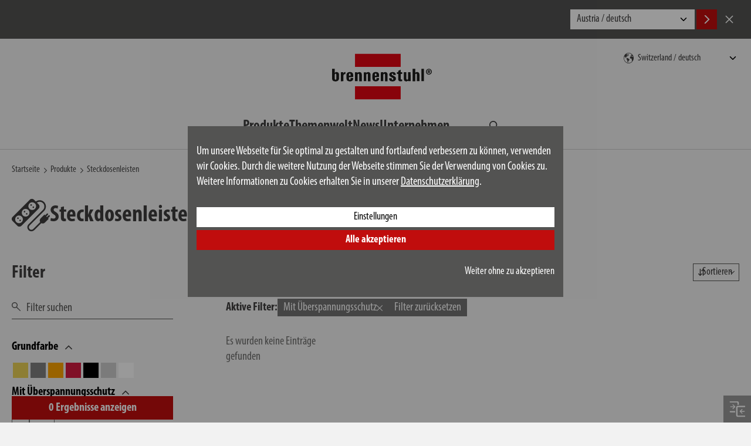

--- FILE ---
content_type: text/html; charset=UTF-8
request_url: https://www.lectra-t.com/index.php?module=shop_articles&index%5Bshop_articles%5D%5Baction%5D=overview&index%5Bshop_articles%5D%5Bcategory%5D=179&index%5Bshop_articles%5D%5Battrib%5D%5BSteckdosenleiste1Details%2FLayout%2Ftab_electrical_values%2Fovervoltage_protection%2Fwith_over_voltage_protection%5D%5B%5D=true&index%5Bshop_articles%5D%5Battrib%5D%5BSteckdosenleiste1Details%2FLayout%2Ftab_plug_system%2Fsocket%2Fnumber_of_socket_outlets_total%5D%5Bmin%5D=3&index%5Bshop_articles%5D%5Battrib%5D%5BSteckdosenleiste1Details%2FLayout%2Ftab_plug_system%2Fsocket%2Fnumber_of_socket_outlets_total%5D%5Bmax%5D=16&index%5Bshop_articles%5D%5Battrib%5D%5BSteckdosenleiste1Details%2FLayout%2Ftab_plug_system%2Fsocket%2Fnumber_of_socket_outlets_total%5D%5Bmin_abs%5D=3&index%5Bshop_articles%5D%5Battrib%5D%5BSteckdosenleiste1Details%2FLayout%2Ftab_plug_system%2Fsocket%2Fnumber_of_socket_outlets_total%5D%5Bmax_abs%5D=16&index%5Bshop_articles%5D%5Battrib%5D%5BKabel%2FLayout%2Ftab_general%2Fcable_length%5D%5Bmin%5D=0&index%5Bshop_articles%5D%5Battrib%5D%5BKabel%2FLayout%2Ftab_general%2Fcable_length%5D%5Bmax%5D=5&index%5Bshop_articles%5D%5Battrib%5D%5BKabel%2FLayout%2Ftab_general%2Fcable_length%5D%5Bmin_abs%5D=0&index%5Bshop_articles%5D%5Battrib%5D%5BKabel%2FLayout%2Ftab_general%2Fcable_length%5D%5Bmax_abs%5D=5&token=Vl8Sbe6Ike
body_size: 22318
content:
<!DOCTYPE html>
<!--[if lte IE 8 ]><html class="lte-ie8 no-js" lang="de""><![endif]-->
<!--[if IE 9 ]><html class="ie9 no-js" lang="de""><![endif]-->
<!--[if (gt IE 9)|!(IE)]><!-->
<html class="no-js lang-de" lang="de">
<!--<![endif]-->

<head>

    
    <base href="https://www.lectra-t.com/"> 

    <script type="text/javascript">
        if (top !== self) {
            top.location.replace(self.location.href);
        }

        window.name = "250c223abe1394446b1f258f7f67db59e8cec823";
    </script>

    <meta charset="utf-8">
    <meta http-equiv="X-UA-Compatible" content="IE=edge,chrome=1">
    <meta name="viewport" content="width=device-width, initial-scale=1">

    <title>Steckdosenleisten | brennenstuhl®</title>

    <meta name="author" content="Interface Medien GmbH - www.interface-medien.de">
    <meta name="publisher" content="Interface Medien GmbH - www.interface-medien.de">
    <meta name="copyright" content="">
    <meta name="description" content="Entdecken Sie die brennenstuhl® Produktwelt im Bereich Steckdosenleisten!">
    <meta name="keywords" content="brennenstuhl&reg;, brennenstuhl, brennstuhl, Elektrotechnik, Elektronik, Stromverteilung, DIY, Mehrfachsteckdose, Steckdosenleiste, Kabeltrommel, Verlängerungskabel, Verlängerungsleitung ,Rauchmelder, Strahler, Leuchte, LED, Taschenlampe, Stirnlampe, Überspannungsschutz, Blitzschutz, Leiter, Solarleuchte"> 

    <meta name="robots" content="noindex, follow">

    <link rel="apple-touch-icon" sizes="180x180" href="skins/website/en/images/favicon/apple-touch-icon.png?v=bOvb3AGPB6">
    <link rel="icon" type="image/png" href="skins/website/en/images/favicon/favicon-32x32.png?v=bOvb3AGPB6" sizes="32x32">
    <link rel="icon" type="image/png" href="skins/website/en/images/favicon/favicon-16x16.png?v=bOvb3AGPB6" sizes="16x16">
    <link rel="manifest" href="skins/website/en/images/favicon/site.webmanifest?v=bOvb3AGPB6">
    <link rel="mask-icon" href="skins/website/en/images/favicon/safari-pinned-tab.svg?v=bOvb3AGPB6" color="#e1412c">
    <link rel="shortcut icon" href="skins/website/en/images/favicon/favicon.ico?v=bOvb3AGPB6">
    <meta name="apple-mobile-web-app-title" content="brennenstuhl">
    <meta name="application-name" content="brennenstuhl">
    <meta name="msapplication-config" content="skins/website/en/images/favicon/browserconfig.xml?v=bOvb3AGPB6">
    <meta name="theme-color" content="#ffffff">

    <style>.icon { width:1em; height:1em }</style>
    
    <link rel="stylesheet" href="https://use.typekit.net/jsm6ziy.css">
    
    <link href="skins/website/dependencies/pickadate/lib/compressed/themes/default.css" rel="stylesheet" media="screen" type="text/css">
    <link href="skins/website/dependencies/pickadate/lib/compressed/themes/default.date.css" rel="stylesheet" media="screen" type="text/css">
    <link href="skins/website/dependencies/pickadate/lib/compressed/themes/default.time.css" rel="stylesheet" media="screen" type="text/css">

    <link href="skins/website/en/accessories/styles/screen.css?d=251205-104126" rel="stylesheet" type="text/css">
    <link href="skins/website/en/accessories/styles/print.css?d=241106-104220" media="print" rel="stylesheet" type="text/css">
    <link href="skins/dark/en/accessories/styles/css-modules.php?skin=website&lang=de&country=ch&module=shop_articles&d=2025-12-05" rel="stylesheet" type="text/css">
    

    <script type="text/javascript">
        var SERVER_NAME = 'https://www.lectra-t.com/' ;
        var SETUP_INDEX = 'index.php' ;
        var CSRF_TOKEN  = '5aWwo9zndp' ;
        var CONSOLE_LOG = 'FALSE' ;

        var rollover = [];
    </script>

    <script src="skins/website/dependencies/modernizr/modernizr.js?d=241106-103242"></script>

    <script>
                 // Define dataLayer and the gtag function.
                 window.dataLayer = window.dataLayer || [];

                 function gtag () {
                     dataLayer.push ( arguments ) ;
                 }
                 
                 // Consent festlegen
                 gtag('consent', 'default', {
                   'ad_storage': 'denied',
                    'ad_user_data': 'denied',
                    'ad_personalization': 'denied',
                    'analytics_storage': 'denied'
                 });
                 </script><!-- Google Tag Manager -->
            <script>(function(w,d,s,l,i){w[l]=w[l]||[];w[l].push({'gtm.start':
            new Date().getTime(),event:'gtm.js'});var f=d.getElementsByTagName(s)[0],
            j=d.createElement(s),dl=l!='dataLayer'?'&l='+l:'';j.async=true;j.src=
            'https://www.googletagmanager.com/gtm.js?id='+i+dl;f.parentNode.insertBefore(j,f);
            })(window,document,'script','dataLayer','GTM-55B57F8');</script>
            <!-- End Google Tag Manager --><script type="application/ld+json">
                      {
                          "@context": "http://schema.org/", 
                          "@type": "BreadcrumbList", 
                          "itemListElement": [
                              { 
                        "@type": "ListItem", 
                        "position": "1", 
                        "item": { 
                            "@id": "https://www.lectra-t.com/de-CH", 
                            "name": "Startseite",
                            "image": "https://www.lectra-t.com/skins/website/en/images/logo_brennenstuhl_2016.svg"
                        } 
                    }, { 
                            "@type": "ListItem", 
                            "position": "2", 
                            "item": { 
                                "@id": "https://www.lectra-t.com/index.php?module=shop_articles_categories&index[shop_articles_categories][ref_id]=581", 
                                "name": "Produkte"
                            } 
                        }, { 
                            "@type": "ListItem", 
                            "position": "3", 
                            "item": { 
                                "@id": "https://www.lectra-t.com/index.php?module=shop_articles&index[shop_articles][category]=179", 
                                "name": "Steckdosenleisten"
                            } 
                        }
                          ]
                      }
                      </script>
</head>

<body class="user-is-tabbing">
    <!-- Google Tag Manager (noscript) -->
            <noscript><iframe src="https://www.googletagmanager.com/ns.html?id=GTM-55B57F8"
            height="0" width="0" style="display:none;visibility:hidden"></iframe></noscript>
            <!-- End Google Tag Manager (noscript) --> 

    <div class="site-wrapper website-skin">
        <div class="site-canvas">
            <div class="gebaeck-notice-popup">
                            <div class="gebaeck-notice-popup__text">

                                    
    

    <h2>Diese Webseite verwendet Cookies</h2>
<p>Wir verwenden Cookies, um Ihnen die richtigen Inhalte f&uuml;r Ihre Sprache und Ger&auml;te anzuzeigen (Notwendig), f&uuml;r Sie ausgew&auml;hlte Inhalte zu pr&auml;sentieren (Pr&auml;ferenzen), die Zugriffe auf unsere Website zu analysieren (Statistiken) und Ihnen auch auf anderen Websites unsere besten Sonderangebote unterbreiten zu d&uuml;rfen (Marketing).</p>
<p>Mit Klick auf &bdquo;AKZEPTIEREN&ldquo; willigen Sie in die Verwendung von Cookies ein. Sie k&ouml;nnen Ihre Cookie-Einstellungen jederzeit in der Fu&szlig;zeile unter "Cookie-Einstellungen" &auml;ndern oder widerrufen. Detaillierte Informationen finden Sie in unserer Datenschutzerkl&auml;rung.</p>

    


                            </div>

                            <div class="gebaeck-notice-popup__form checkbox-tree">
                                <ul class="ticks custom-ticks">

                                    
                        <li>
                            <div class="accordion js-accordion">
                                <label class="gebaeck-notice__necessary">
                                    <input class="gebaeck-input__checkbox" type="checkbox" name="core" value="1" checked="checked" disabled="disabled" />
                                    <span>Notwendig</span>
                                </label>
                                <button type="button" class="accordion__toggle"><span class="visually-hidden">Notwendig</span></button>
                                <div class="accordion__content"><p>Diese Cookies sind für die Funktionalität unserer Website erforderlich und können nicht deaktiviert werden (z.B. SessionCookies).</p></div>
                            </div>
                        </li>
                        <li>
                            <div class="accordion js-accordion">
                                <label>
                                    <input class="gebaeck-input__checkbox" type="checkbox" name="setup" value="1"/>
                                    <span>Pr&auml;ferenzen</span>
                                </label>
                                <button type="button" class="accordion__toggle"><span class="visually-hidden">Pr&auml;ferenzen</span></button>
                                <div class="accordion__content">
                                    <p>Diese Cookies ermöglichen es unter anderem, Ihnen Ihre zuvor angesehenen Artikel anzuzeigen und ähnliche Artikel zu empfehlen. Weitere Informationen erhalten Sie in unserer Datenschutzerklärung und der des jeweiligen Anbieters.</p>
                                    <ul> <li>
                                            <label>
                                                <input class="gebaeck-input__checkbox" type="checkbox" name="Google_setup" value="1"/>
                                                <span>Google</span>
                                            </label>
                                        </li> <li>
                                            <label>
                                                <input class="gebaeck-input__checkbox" type="checkbox" name="IbaseInStatsUTM_setup" value="1"/>
                                                <span>User Tracking</span>
                                            </label>
                                        </li></ul>
                                </div>
                            </div>
                        </li>
                        <li>
                            <div class="accordion js-accordion">
                                <label>
                                    <input class="gebaeck-input__checkbox" type="checkbox" name="stats" value="1"/>
                                    <span>Statistiken</span>
                                </label>
                                <button type="button" class="accordion__toggle"><span class="visually-hidden">Statistiken</span></button>
                                <div class="accordion__content">
                                    <p>Diese Cookies helfen uns zu verstehen, wie Besucher mit unserer Webseite interagieren. Die Informationen werden anonym gesammelt und analysiert. Je nach Tool werden ein oder mehrere Cookies des gleichen Anbieters gesetzt. Weitere Informationen erhalten Sie in unserer Datenschutzerklärung und der des jeweiligen Anbieters.</p>
                                    <ul> <li>
                                            <label>
                                                <input class="gebaeck-input__checkbox" type="checkbox" name="Google_stats" value="1"/>
                                                <span>Google</span>
                                            </label>
                                        </li></ul>
                                </div>
                            </div>
                        </li>
                        <li>
                            <div class="accordion js-accordion">
                                <label>
                                    <input class="gebaeck-input__checkbox" type="checkbox" name="tracking" value="1"/>
                                    <span>Marketing</span>
                                </label>
                                <button type="button" class="accordion__toggle"><span class="visually-hidden">Marketing</span></button>
                                <div class="accordion__content">
                                    <p>Diese Cookies benötigen wir, um Ihnen z. B. auf anderen Websites unsere Werbung anzuzeigen. Deaktivieren Sie sie, wird Ihnen stattdessen andere Werbung angezeigt. Weitere Informationen erhalten Sie in unserer Datenschutzerklärung und der des jeweiligen Anbieters.</p>
                                    <ul> <li>
                                            <label>
                                                <input class="gebaeck-input__checkbox" type="checkbox" name="Amazon_tracking" value="1"/>
                                                <span>Amazon</span>
                                            </label>
                                        </li> <li>
                                            <label>
                                                <input class="gebaeck-input__checkbox" type="checkbox" name="Google_tracking" value="1"/>
                                                <span>Google</span>
                                            </label>
                                        </li></ul>
                                </div>
                            </div>
                        </li>

                                </ul>
                                <div class="gebaeck-notice__buttons">
                                    <button type="button" class="btn btn--primary btn--gebaeck-notice-all">Alle akzeptieren</button>
                                    <button type="button" class="btn btn--white btn--gebaeck-notice">Konfiguration speichern</button>
                                </div>
                            </div>

                        </div>

                        <div class="gebaeck-notice gebaeck-notice--advanced">
                            <div class="gebaeck-notice__container">
                                <div class="gebaeck-notice__content">

                                    <div class="gebaeck-notice__text">
                                        
    

    <p>Um unsere Webseite f&uuml;r Sie optimal zu gestalten und fortlaufend verbessern zu k&ouml;nnen, verwenden wir Cookies. Durch die weitere Nutzung der Webseite stimmen Sie der Verwendung von Cookies zu. Weitere Informationen zu Cookies erhalten Sie in unserer <a href="de-CH/datenschutz">Datenschutzerkl&auml;rung</a>.</p>

    


                                    </div>

                                    <div class="gebaeck-notice__buttons">
                                    <button type="button" class="btn btn--white btn--gebaeck-notice-config">Einstellungen</button>
                                    <button type="button" class="btn btn--primary btn--gebaeck-notice-all">Alle akzeptieren</button>
                                    <div class="text-sm-end mt-3">
                                        <button type="button" class="btn no-btn btn--no-cookies btn--privacy-notice-only-necessary">Weiter ohne zu akzeptieren</button>
                                    </div>
                                    </div>
                                </div>

                            </div>
                        </div>
            <a class="skip-to-content-link" href="/index.php?module=shop_articles&amp;index%5Bshop_articles%5D%5Baction%5D=overview&amp;index%5Bshop_articles%5D%5Bcategory%5D=179&amp;index%5Bshop_articles%5D%5Battrib%5D%5BSteckdosenleiste1Details%2FLayout%2Ftab_electrical_values%2Fovervoltage_protection%2Fwith_over_voltage_protection%5D%5B%5D=true&amp;index%5Bshop_articles%5D%5Battrib%5D%5BSteckdosenleiste1Details%2FLayout%2Ftab_plug_system%2Fsocket%2Fnumber_of_socket_outlets_total%5D%5Bmin%5D=3&amp;index%5Bshop_articles%5D%5Battrib%5D%5BSteckdosenleiste1Details%2FLayout%2Ftab_plug_system%2Fsocket%2Fnumber_of_socket_outlets_total%5D%5Bmax%5D=16&amp;index%5Bshop_articles%5D%5Battrib%5D%5BSteckdosenleiste1Details%2FLayout%2Ftab_plug_system%2Fsocket%2Fnumber_of_socket_outlets_total%5D%5Bmin_abs%5D=3&amp;index%5Bshop_articles%5D%5Battrib%5D%5BSteckdosenleiste1Details%2FLayout%2Ftab_plug_system%2Fsocket%2Fnumber_of_socket_outlets_total%5D%5Bmax_abs%5D=16&amp;index%5Bshop_articles%5D%5Battrib%5D%5BKabel%2FLayout%2Ftab_general%2Fcable_length%5D%5Bmin%5D=0&amp;index%5Bshop_articles%5D%5Battrib%5D%5BKabel%2FLayout%2Ftab_general%2Fcable_length%5D%5Bmax%5D=5&amp;index%5Bshop_articles%5D%5Battrib%5D%5BKabel%2FLayout%2Ftab_general%2Fcable_length%5D%5Bmin_abs%5D=0&amp;index%5Bshop_articles%5D%5Battrib%5D%5BKabel%2FLayout%2Ftab_general%2Fcable_length%5D%5Bmax_abs%5D=5&amp;token=Vl8Sbe6Ike#content">Zum Inhalt springen</a>

            <div class="site-language-suggest">
    <div class="container">
        <div class="site-language-suggest__wrapper">
            <p class="site-language-suggest__notice"></p>
            <div class="site-language-suggest__options">
                <select onchange="document.location = this.value;" id="lang-suggest" class="site-language-suggest__select">
                    
                        <option value="https://www.brennenstuhl.at/?lang=de">Austria / deutsch</option>
                    
                        <option value="https://www.brennenstuhl.at/?lang=en">Austria / english</option>
                    
                        <option value="https://www.brennenstuhl.be/?lang=nl">Belgium / nederlands</option>
                    
                        <option value="https://www.brennenstuhl.be/?lang=fr">Belgium / fran&#231;ais</option>
                    
                        <option value="https://www.brennenstuhl.com/">China 中国 / 中文</option>
                    
                        <option value="https://www.brennenstuhl.com/">Croatia / english</option>
                    
                        <option value="https://www.brennenstuhl.com/">Czech Republic / český</option>
                    
                        <option value="https://www.brennenstuhl.com/">Czech Republic / english</option>
                    
                        <option value="https://www.brennenstuhl.dk/">Denmark / dansk</option>
                    
                        <option value="https://www.brennenstuhl.com/">Egypt / english</option>
                    
                        <option value="https://www.brennenstuhl.com/">Estonia / english</option>
                    
                        <option value="https://www.brennenstuhl.com/">Finland / english</option>
                    
                        <option value="https://www.brennenstuhl.fr/">France / fran&#231;ais</option>
                    
                        <option value="https://www.brennenstuhl.com/?lang=de&country=de">Germany / deutsch</option>
                    
                        <option value="https://www.brennenstuhl.com/?lang=en&country=de">Germany / english</option>
                    
                        <option value="https://www.brennenstuhl.co.uk/">Great Britain / english</option>
                    
                        <option value="https://www.brennenstuhl.com/">Hungary / magyar</option>
                    
                        <option value="https://www.brennenstuhl.com/">Hungary / english</option>
                    
                        <option value="https://www.brennenstuhl.it/">Italy / italiano</option>
                    
                        <option value="https://www.brennenstuhl.com/">Italy / deutsch</option>
                    
                        <option value="https://www.brennenstuhl.com/">Latvia / english</option>
                    
                        <option value="https://www.brennenstuhl.com/">Lithuania / english</option>
                    
                        <option value="https://www.brennenstuhl.com/">Malta / english</option>
                    
                        <option value="https://www.brennenstuhl.nl/">Netherlands / nederlands</option>
                    
                        <option value="https://www.brennenstuhl.com/">Poland / polski</option>
                    
                        <option value="https://www.brennenstuhl.com/">Portugal / english</option>
                    
                        <option value="https://www.brennenstuhl.ru/">Russia / Kazakhstan / русский</option>
                    
                        <option value="https://www.brennenstuhl.com/">Slovakia / slovenský</option>
                    
                        <option value="https://www.brennenstuhl.com/">Slovenia / english</option>
                    
                        <option value="https://www.brennenstuhl.es/">Spain / español</option>
                    
                        <option value="https://www.brennenstuhl.com/">Sweden / svenska</option>
                    
                        <option value="https://www.brennenstuhl.com/">Sweden / english</option>
                    
                        <option value="https://www.lectra-t.com/?lang=de">Switzerland / deutsch</option>
                    
                        <option value="https://www.lectra-t.com/?lang=fr">Switzerland / fran&#231;ais</option>
                    
                        <option value="https://www.lectra-t.com/?lang=it">Switzerland / italiano</option>
                    
                        <option value="https://www.brennenstuhl.com.tr/">Turkey / english</option>
                    
                        <option value="https://www.brennenstuhl.com/">Others / english</option>
                    
                </select>
                <button class="btn btn--primary site-language-suggest__btn site-language-suggest__btn--accept language-suggest__btn--accept" aria-label="Accept">
                    <svg class="icon" aria-hidden="true">
                        <use xlink:href="skins/website/en/accessories/svgsprite/sprite.svg#fl_arrow_right"></use>
                    </svg>
                </button>
                <button class="btn site-language-suggest__btn site-language-suggest__btn--decline language-suggest__btn--decline" aria-label="Cancel">
                    <svg class="icon" aria-hidden="true">
                        <use xlink:href="skins/website/en/accessories/svgsprite/sprite.svg#close"></use>
                    </svg>
                </button>
            </div>
        </div>
    </div>
</div>


            <header class="site-header sticky-header" role="banner">
                <div class="container">
                    <div class="site-header__main">
                        <section class="site-nav site-nav--mobile site-header__nav js-dropdown js-dropdown--keep-open">
                            <button type="button" class="mobile-nav__toggle" aria-expanded="false" aria-haspopup="true" aria-controls="main-nav" aria-label="Navigation umschalten">
                                <div class="hamburger">
                                    <div class="hamburger__bar"></div>
                                    <div class="hamburger__bar"></div>
                                    <div class="hamburger__bar"></div>
                                </div>
                            </button>
                            <div class="mobile-nav__content">
                                <nav class="nav-main" aria-label="Main" id="main-nav">
                                    <ul>
                                        <li class="nav_shop_articles">
                                            <div class="nav-accordion js-accordion">
                                                <button type="button" class="accordion__toggle">
                                                    <span>Produkte</span>
                                                </button>
                                                <div class="accordion__content nav-accordion__content pb-0">
                                                    <ul class="nav-products-list">
                                                        
<li class="nav-accordion">
    
    <div class="product-menu-item">
        <a href="de-CH/produkte/steckdosenleisten" class="nav-accordion__link">
            <svg class="icon product-menu-item__icon" aria-hidden="true">
                <use xlink:href="skins/website/en/accessories/svgsprite/sprite.svg?d=250701-120751#cat_steckdosenleisten"></use>
            </svg>
            <span>Steckdosenleisten</span>
        </a>
        <button type="button" class="accordion__toggle nav-accordion__toggle nav-accordion__toggle--product-nested">
            <span class="visually-hidden">Produkte Unterrubriken</span>
        </button>
        <div class="accordion__content nav-accordion__content product-menu-item__content">
            <a href="index.php?module=shop_articles&index%5Bshop_articles%5D%5Baction%5D=overview&index%5Bshop_articles%5D%5Bcategory%5D=179&index%5Bshop_articles%5D%5Battrib%5D%5BSteckdosenleiste1Details%2FLayout%2Ftab_electrical_values%2Fovervoltage_protection%2Fwith_over_voltage_protection%5D%5B%5D=Nein&index%5Bshop_articles%5D%5Battrib%5D%5BSteckdosenleiste1Details%2FLayout%2Ftab_plug_system%2Fsocket%2Fnumber_of_socket_outlets_total%5D%5Bmin%5D=3&index%5Bshop_articles%5D%5Battrib%5D%5BSteckdosenleiste1Details%2FLayout%2Ftab_plug_system%2Fsocket%2Fnumber_of_socket_outlets_total%5D%5Bmax%5D=16&index%5Bshop_articles%5D%5Battrib%5D%5BSteckdosenleiste1Details%2FLayout%2Ftab_plug_system%2Fsocket%2Fnumber_of_socket_outlets_total%5D%5Bmin_abs%5D=3&index%5Bshop_articles%5D%5Battrib%5D%5BSteckdosenleiste1Details%2FLayout%2Ftab_plug_system%2Fsocket%2Fnumber_of_socket_outlets_total%5D%5Bmax_abs%5D=16&index%5Bshop_articles%5D%5Battrib%5D%5BKabel%2FLayout%2Ftab_general%2Fcable_length%5D%5Bmin%5D=0&index%5Bshop_articles%5D%5Battrib%5D%5BKabel%2FLayout%2Ftab_general%2Fcable_length%5D%5Bmax%5D=8&index%5Bshop_articles%5D%5Battrib%5D%5BKabel%2FLayout%2Ftab_general%2Fcable_length%5D%5Bmin_abs%5D=0&index%5Bshop_articles%5D%5Battrib%5D%5BKabel%2FLayout%2Ftab_general%2Fcable_length%5D%5Bmax_abs%5D=8&token=jwRGARF8pI">﻿ohne</a>


<a href="index.php?module=shop_articles&index%5Bshop_articles%5D%5Baction%5D=overview&index%5Bshop_articles%5D%5Bcategory%5D=179&index%5Bshop_articles%5D%5Battrib%5D%5BSteckdosenleiste1Details%2FLayout%2Ftab_electrical_values%2Fovervoltage_protection%2Fwith_over_voltage_protection%5D%5B%5D=Ja&index%5Bshop_articles%5D%5Battrib%5D%5BSteckdosenleiste1Details%2FLayout%2Ftab_plug_system%2Fsocket%2Fnumber_of_socket_outlets_total%5D%5Bmin%5D=3&index%5Bshop_articles%5D%5Battrib%5D%5BSteckdosenleiste1Details%2FLayout%2Ftab_plug_system%2Fsocket%2Fnumber_of_socket_outlets_total%5D%5Bmax%5D=16&index%5Bshop_articles%5D%5Battrib%5D%5BSteckdosenleiste1Details%2FLayout%2Ftab_plug_system%2Fsocket%2Fnumber_of_socket_outlets_total%5D%5Bmin_abs%5D=3&index%5Bshop_articles%5D%5Battrib%5D%5BSteckdosenleiste1Details%2FLayout%2Ftab_plug_system%2Fsocket%2Fnumber_of_socket_outlets_total%5D%5Bmax_abs%5D=16&index%5Bshop_articles%5D%5Battrib%5D%5BKabel%2FLayout%2Ftab_general%2Fcable_length%5D%5Bmin%5D=0&index%5Bshop_articles%5D%5Battrib%5D%5BKabel%2FLayout%2Ftab_general%2Fcable_length%5D%5Bmax%5D=8&index%5Bshop_articles%5D%5Battrib%5D%5BKabel%2FLayout%2Ftab_general%2Fcable_length%5D%5Bmin_abs%5D=0&index%5Bshop_articles%5D%5Battrib%5D%5BKabel%2FLayout%2Ftab_general%2Fcable_length%5D%5Bmax_abs%5D=8&token=jwRGARF8pI">﻿mit Überspannungsschutz</a>
        </div>
    </div>
    
</li>

<li class="nav-accordion">
    
    <div class="product-menu-item">
        <a href="de-CH/produkte/kabeltrommeln" class="nav-accordion__link">
            <svg class="icon product-menu-item__icon" aria-hidden="true">
                <use xlink:href="skins/website/en/accessories/svgsprite/sprite.svg?d=250701-120751#cat_kabeltrommeln"></use>
            </svg>
            <span>Kabeltrommeln</span>
        </a>
        <button type="button" class="accordion__toggle nav-accordion__toggle nav-accordion__toggle--product-nested">
            <span class="visually-hidden">Produkte Unterrubriken</span>
        </button>
        <div class="accordion__content nav-accordion__content product-menu-item__content">
            <a href="index.php?module=shop_articles&index%5Bshop_articles%5D%5Baction%5D=overview&index%5Bshop_articles%5D%5Bcategory%5D=184&index%5Bshop_articles%5D%5Battrib%5D%5BKabel%2FLayout%2Ftab_general%2Fcable_length%5D%5Bmin%5D=0&index%5Bshop_articles%5D%5Battrib%5D%5BKabel%2FLayout%2Ftab_general%2Fcable_length%5D%5Bmax%5D=60&index%5Bshop_articles%5D%5Battrib%5D%5BKabel%2FLayout%2Ftab_general%2Fcable_length%5D%5Bmin_abs%5D=0&index%5Bshop_articles%5D%5Battrib%5D%5BKabel%2FLayout%2Ftab_general%2Fcable_length%5D%5Bmax_abs%5D=60&index%5Bshop_articles%5D%5Battrib%5D%5BKabeltrommel%2Ftab_public%2Ftab_plug_system%2Fsocket%2Fnumber_of_socket_outlets_total%5D%5Bmin%5D=0&index%5Bshop_articles%5D%5Battrib%5D%5BKabeltrommel%2Ftab_public%2Ftab_plug_system%2Fsocket%2Fnumber_of_socket_outlets_total%5D%5Bmax%5D=4&index%5Bshop_articles%5D%5Battrib%5D%5BKabeltrommel%2Ftab_public%2Ftab_plug_system%2Fsocket%2Fnumber_of_socket_outlets_total%5D%5Bmin_abs%5D=0&index%5Bshop_articles%5D%5Battrib%5D%5BKabeltrommel%2Ftab_public%2Ftab_plug_system%2Fsocket%2Fnumber_of_socket_outlets_total%5D%5Bmax_abs%5D=4&index%5Bshop_articles%5D%5Battrib%5D%5BKabeltrommel%2Ftab_public%2Ftab_range_of_application%2Fdegree_of_protection%2Frange_of_application%5D%5B%5D=Außen&token=jwRGARF8pI">außen</a>

<a href="index.php?module=shop_articles&index%5Bshop_articles%5D%5Baction%5D=overview&index%5Bshop_articles%5D%5Bcategory%5D=184&index%5Bshop_articles%5D%5Battrib%5D%5BKabel%2FLayout%2Ftab_general%2Fcable_length%5D%5Bmin%5D=0&index%5Bshop_articles%5D%5Battrib%5D%5BKabel%2FLayout%2Ftab_general%2Fcable_length%5D%5Bmax%5D=60&index%5Bshop_articles%5D%5Battrib%5D%5BKabel%2FLayout%2Ftab_general%2Fcable_length%5D%5Bmin_abs%5D=0&index%5Bshop_articles%5D%5Battrib%5D%5BKabel%2FLayout%2Ftab_general%2Fcable_length%5D%5Bmax_abs%5D=60&index%5Bshop_articles%5D%5Battrib%5D%5BKabeltrommel%2Ftab_public%2Ftab_plug_system%2Fsocket%2Fnumber_of_socket_outlets_total%5D%5Bmin%5D=0&index%5Bshop_articles%5D%5Battrib%5D%5BKabeltrommel%2Ftab_public%2Ftab_plug_system%2Fsocket%2Fnumber_of_socket_outlets_total%5D%5Bmax%5D=4&index%5Bshop_articles%5D%5Battrib%5D%5BKabeltrommel%2Ftab_public%2Ftab_plug_system%2Fsocket%2Fnumber_of_socket_outlets_total%5D%5Bmin_abs%5D=0&index%5Bshop_articles%5D%5Battrib%5D%5BKabeltrommel%2Ftab_public%2Ftab_plug_system%2Fsocket%2Fnumber_of_socket_outlets_total%5D%5Bmax_abs%5D=4&index%5Bshop_articles%5D%5Battrib%5D%5BKabeltrommel%2Ftab_public%2Ftab_range_of_application%2Fdegree_of_protection%2Frange_of_application%5D%5B%5D=Innen&token=jwRGARF8pI">innen</a>
        </div>
    </div>
    
</li>

<li class="nav-accordion">
    
    <a class="product-menu-item__link" href="de-CH/produkte/stromverteiler">
        <svg class="icon product-menu-item__icon" aria-hidden="true">
            <use xlink:href="skins/website/en/accessories/svgsprite/sprite.svg?d=250701-120751#cat_stromverteiler"></use>
        </svg>
        <span>Stromverteiler</span>
    </a>
    
</li>

<li class="nav-accordion">
    
    <div class="product-menu-item">
        <a href="de-CH/produkte/verlaengerungskabel" class="nav-accordion__link">
            <svg class="icon product-menu-item__icon" aria-hidden="true">
                <use xlink:href="skins/website/en/accessories/svgsprite/sprite.svg?d=250701-120751#cat_verlaengerungskabel"></use>
            </svg>
            <span>Verlängerungskabel</span>
        </a>
        <button type="button" class="accordion__toggle nav-accordion__toggle nav-accordion__toggle--product-nested">
            <span class="visually-hidden">Produkte Unterrubriken</span>
        </button>
        <div class="accordion__content nav-accordion__content product-menu-item__content">
            <a href="index.php?module=shop_articles&index%5Bshop_articles%5D%5Baction%5D=overview&index%5Bshop_articles%5D%5Bcategory%5D=186&index%5Bshop_articles%5D%5Battrib%5D%5BKabel%2FLayout%2Ftab_general%2Fcable_length%5D%5Bmin%5D=0&index%5Bshop_articles%5D%5Battrib%5D%5BKabel%2FLayout%2Ftab_general%2Fcable_length%5D%5Bmax%5D=100&index%5Bshop_articles%5D%5Battrib%5D%5BKabel%2FLayout%2Ftab_general%2Fcable_length%5D%5Bmin_abs%5D=0.4&index%5Bshop_articles%5D%5Battrib%5D%5BKabel%2FLayout%2Ftab_general%2Fcable_length%5D%5Bmax_abs%5D=100&index%5Bshop_articles%5D%5Battrib%5D%5BLeitung%2FLayout%2Ftab_range_of_application%2Fdegree_of_protection%2Fsuitable_for_outdoor_area%5D%5B%5D=Ja&token=jwRGARF8pI">außen</a>

<a href="index.php?module=shop_articles&index%5Bshop_articles%5D%5Baction%5D=overview&index%5Bshop_articles%5D%5Bcategory%5D=186&index%5Bshop_articles%5D%5Battrib%5D%5BKabel%2FLayout%2Ftab_general%2Fcable_length%5D%5Bmin%5D=0&index%5Bshop_articles%5D%5Battrib%5D%5BKabel%2FLayout%2Ftab_general%2Fcable_length%5D%5Bmax%5D=100&index%5Bshop_articles%5D%5Battrib%5D%5BKabel%2FLayout%2Ftab_general%2Fcable_length%5D%5Bmin_abs%5D=0.4&index%5Bshop_articles%5D%5Battrib%5D%5BKabel%2FLayout%2Ftab_general%2Fcable_length%5D%5Bmax_abs%5D=100&index%5Bshop_articles%5D%5Battrib%5D%5BLeitung%2FLayout%2Ftab_range_of_application%2Fdegree_of_protection%2Fsuitable_for_outdoor_area%5D%5B%5D=Nein&token=jwRGARF8pI">innen</a>
        </div>
    </div>
    
</li>

<li class="nav-accordion">
    
    <a class="product-menu-item__link" href="de-CH/produkte/led-baustrahler-arbeitsleuchten">
        <svg class="icon product-menu-item__icon" aria-hidden="true">
            <use xlink:href="skins/website/en/accessories/svgsprite/sprite.svg?d=250701-120751#cat_led_baustrahler"></use>
        </svg>
        <span>LED Baustrahler & Arbeitsleuchten</span>
    </a>
    
</li>

<li class="nav-accordion">
    
    <a class="product-menu-item__link" href="de-CH/produkte/led-strahler">
        <svg class="icon product-menu-item__icon" aria-hidden="true">
            <use xlink:href="skins/website/en/accessories/svgsprite/sprite.svg?d=250701-120751#cat_led_strahler"></use>
        </svg>
        <span>LED Strahler</span>
    </a>
    
</li>

<li class="nav-accordion">
    
    <a class="product-menu-item__link" href="de-CH/produkte/led-taschenlampen-handlampen-nachtlichter">
        <svg class="icon product-menu-item__icon" aria-hidden="true">
            <use xlink:href="skins/website/en/accessories/svgsprite/sprite.svg?d=250701-120751#cat_led_taschenlampen"></use>
        </svg>
        <span>LED Taschenlampen, Handlampen, Nachtlichter</span>
    </a>
    
</li>

<li class="nav-accordion">
    
    <a class="product-menu-item__link" href="de-CH/produkte/e-mobility">
        <svg class="icon product-menu-item__icon" aria-hidden="true">
            <use xlink:href="skins/website/en/accessories/svgsprite/sprite.svg?d=250701-120751#cat_emobility"></use>
        </svg>
        <span>E-Mobility</span>
    </a>
    
</li>

<li class="nav-accordion">
    
    <a class="product-menu-item__link" href="de-CH/produkte/smart-home">
        <svg class="icon product-menu-item__icon" aria-hidden="true">
            <use xlink:href="skins/website/en/accessories/svgsprite/sprite.svg?d=250701-120751#cat_smart_home"></use>
        </svg>
        <span>Smart Home</span>
    </a>
    
</li>

<li class="nav-accordion">
    
    <a class="product-menu-item__link" href="de-CH/produkte/leertrommeln-schlauchtrommeln">
        <svg class="icon product-menu-item__icon" aria-hidden="true">
            <use xlink:href="skins/website/en/accessories/svgsprite/sprite.svg?d=250701-120751#cat_leertrommeln_und_schlauchtrommeln"></use>
        </svg>
        <span>Leertrommeln & Schlauchtrommeln</span>
    </a>
    
</li>

<li class="nav-accordion">
    
    <a class="product-menu-item__link" href="de-CH/produkte/zeitschaltuhren">
        <svg class="icon product-menu-item__icon" aria-hidden="true">
            <use xlink:href="skins/website/en/accessories/svgsprite/sprite.svg?d=250701-120751#cat_zeitschaltuhren"></use>
        </svg>
        <span>Zeitschaltuhren</span>
    </a>
    
</li>

<li class="nav-accordion">
    
    <a class="product-menu-item__link" href="de-CH/produkte/reise-steckdosenadapter">
        <svg class="icon product-menu-item__icon" aria-hidden="true">
            <use xlink:href="skins/website/en/accessories/svgsprite/sprite.svg?d=250701-120751#cat_steckdosenadapter"></use>
        </svg>
        <span>Reise- & Steckdosenadapter</span>
    </a>
    
</li>

<li class="nav-accordion">
    
    <a class="product-menu-item__link" href="de-CH/produkte/stecker-kupplungen">
        <svg class="icon product-menu-item__icon" aria-hidden="true">
            <use xlink:href="skins/website/en/accessories/svgsprite/sprite.svg?d=250701-120751#cat_stecker_und_kupplungen"></use>
        </svg>
        <span>Stecker & Kupplungen</span>
    </a>
    
</li>

<li class="nav-accordion">
    
    <a class="product-menu-item__link" href="de-CH/produkte/rauchmelder-gefahrenmelder">
        <svg class="icon product-menu-item__icon" aria-hidden="true">
            <use xlink:href="skins/website/en/accessories/svgsprite/sprite.svg?d=250701-120751#cat_detectors"></use>
        </svg>
        <span>Rauchmelder & Gefahrenmelder</span>
    </a>
    
</li>

<li class="nav-accordion">
    
    <a class="product-menu-item__link" href="de-CH/produkte/geraete-fuer-haus-werkstatt">
        <svg class="icon product-menu-item__icon" aria-hidden="true">
            <use xlink:href="skins/website/en/accessories/svgsprite/sprite.svg?d=250701-120751#cat_tools"></use>
        </svg>
        <span>Geräte für Haus & Werkstatt</span>
    </a>
    
</li>

<li class="nav-accordion">
    
    <a class="product-menu-item__link" href="de-CH/produkte/ersatzteile-zubehoer">
        <svg class="icon product-menu-item__icon" aria-hidden="true">
            <use xlink:href="skins/website/en/accessories/svgsprite/sprite.svg?d=250701-120751#cat_ersatzteile_und_zubehoer"></use>
        </svg>
        <span>Ersatzteile & Zubehör</span>
    </a>
    
</li>


                                                    </ul>
                                                </div>
                                            </div>
                                        </li>
                                        <li class="nav_shop_articles_info nav_topic">
                                            <a href="de-CH/themenwelt">
                                                <span>Themenwelt</span>
                                                <svg class="icon" aria-hidden="true">
                                                    <use xlink:href="skins/website/en/accessories/svgsprite/sprite.svg#angle-right"></use>
                                                </svg>
                                            </a>
                                        </li>
                                        <li class="nav_blog nav_news">
                                            <a href="de-CH/news">
                                                <span>News</span>
                                                <svg class="icon" aria-hidden="true">
                                                    <use xlink:href="skins/website/en/accessories/svgsprite/sprite.svg#angle-right"></use>
                                                </svg>
                                            </a>
                                        </li>
                                        
                                        <li class="nav_company company-1">
                                            <div class="accordion js-accordion">
                                                <button type="button" class="accordion__toggle">
                                                    <span>Unternehmen</span>
                                                </button>
                                                <div class="accordion__content">
                                                    <ul>
                                                        
<li class="company-4">
    <a href="de-CH/unternehmen/eine-starke-marke">Eine starke Marke</a>
</li>

<li class="company-6">
    <a href="de-CH/unternehmen/firmengeschichte">Firmengeschichte</a>
</li>

<li class="company-10">
    <a href="de-CH/unternehmen/unternehmensgruppe">Unternehmensgruppe</a>
</li>

<li class="company-99">
    <a href="de-CH/unternehmen/brennenstuhl-qualitaet">brennenstuhl® Qualität</a>
</li>

<li class="company-102">
    <a href="de-CH/unternehmen/informationen">Informationen</a>
</li>

<li class="company-100">
    <a href="de-CH/unternehmen/produktentwicklung">Produktentwicklung</a>
</li>

<li class="company-101">
    <a href="de-CH/unternehmen/herstellergarantie">Herstellergarantie</a>
</li>

<li class="nav_contact">
    <a href="de-CH/kontakt">Kontakt</a>
</li>
<li class="nav_downloads">
    <a href="de-CH/downloads">Downloads</a>
</li>
<li class="service-catalogue">
    <a href="de-CH/service/kataloge">Kataloge</a>
</li>
<li class="service-faq">
    
        <a href="de-CH/service/faq">FAQ</a>
    
</li>

                                                    </ul>
                                                </div>
                                            </div>
                                        </li>
                                        <li>
                                            <a href="https://b2b.brennenstuhl.com/">
                                                <span>B2B Portal</span>
                                                <svg class="icon" aria-hidden="true">
                                                    <use xlink:href="skins/website/en/accessories/svgsprite/sprite.svg#angle-right"></use>
                                                </svg>
                                            </a>
                                        </li>
                                    </ul>
                                </nav>

                                <div class="nav-lang nav-lang--mobile">
    <div class="nav-lang__select">
        <select onchange="document.location = this.value;" aria-label="Land und Sprache wechseln">
            
                <option value="https://www.brennenstuhl.at/?lang=de">Austria / deutsch</option>
            
                <option value="https://www.brennenstuhl.at/?lang=en">Austria / english</option>
            
                <option value="https://www.brennenstuhl.be/?lang=nl">Belgium / nederlands</option>
            
                <option value="https://www.brennenstuhl.be/?lang=fr">Belgium / fran&#231;ais</option>
            
                <option value="https://www.brennenstuhl.com/">China 中国 / 中文</option>
            
                <option value="https://www.brennenstuhl.com/">Croatia / english</option>
            
                <option value="https://www.brennenstuhl.com/">Czech Republic / český</option>
            
                <option value="https://www.brennenstuhl.com/">Czech Republic / english</option>
            
                <option value="https://www.brennenstuhl.dk/">Denmark / dansk</option>
            
                <option value="https://www.brennenstuhl.com/">Egypt / english</option>
            
                <option value="https://www.brennenstuhl.com/">Estonia / english</option>
            
                <option value="https://www.brennenstuhl.com/">Finland / english</option>
            
                <option value="https://www.brennenstuhl.fr/">France / fran&#231;ais</option>
            
                <option value="https://www.brennenstuhl.com/?lang=de&country=de">Germany / deutsch</option>
            
                <option value="https://www.brennenstuhl.com/?lang=en&country=de">Germany / english</option>
            
                <option value="https://www.brennenstuhl.co.uk/">Great Britain / english</option>
            
                <option value="https://www.brennenstuhl.com/">Hungary / magyar</option>
            
                <option value="https://www.brennenstuhl.com/">Hungary / english</option>
            
                <option value="https://www.brennenstuhl.it/">Italy / italiano</option>
            
                <option value="https://www.brennenstuhl.com/">Italy / deutsch</option>
            
                <option value="https://www.brennenstuhl.com/">Latvia / english</option>
            
                <option value="https://www.brennenstuhl.com/">Lithuania / english</option>
            
                <option value="https://www.brennenstuhl.com/">Malta / english</option>
            
                <option value="https://www.brennenstuhl.nl/">Netherlands / nederlands</option>
            
                <option value="https://www.brennenstuhl.com/">Poland / polski</option>
            
                <option value="https://www.brennenstuhl.com/">Portugal / english</option>
            
                <option value="https://www.brennenstuhl.ru/">Russia / Kazakhstan / русский</option>
            
                <option value="https://www.brennenstuhl.com/">Slovakia / slovenský</option>
            
                <option value="https://www.brennenstuhl.com/">Slovenia / english</option>
            
                <option value="https://www.brennenstuhl.es/">Spain / español</option>
            
                <option value="https://www.brennenstuhl.com/">Sweden / svenska</option>
            
                <option value="https://www.brennenstuhl.com/">Sweden / english</option>
            
                <option value="https://www.lectra-t.com/?lang=de" selected="selected">Switzerland / deutsch</option>
            
                <option value="https://www.lectra-t.com/?lang=fr">Switzerland / fran&#231;ais</option>
            
                <option value="https://www.lectra-t.com/?lang=it">Switzerland / italiano</option>
            
                <option value="https://www.brennenstuhl.com.tr/">Turkey / english</option>
            
                <option value="https://www.brennenstuhl.com/">Others / english</option>
            
        </select>
    </div>
</div>

                            </div>
                        </section>

                        <div class="site-header__title-wrapper text-center">
                            <a class="site-header__title" href="https://www.lectra-t.com/">
                                <img src="skins/website/en/images/logo_bren_nav.svg" alt="Brennenstuhl Logo" width="81" height="38">
                            </a>

                            <div class="site-header__select-lang d-none d-lg-block">
                                <div class="nav-lang nav-lang--desktop">
    <label for="lang-select-desktop" aria-label="Land und Sprache wechseln">
        <svg class="icon icon--sm" aria-hidden="true">
            <use xlink:href="skins/website/en/accessories/svgsprite/sprite.svg#fl_globe"></use>
        </svg>

        <select onchange="document.location = this.value;" id="lang-select-desktop">
            
                <option value="https://www.brennenstuhl.at/?lang=de">Austria / deutsch</option>
            
                <option value="https://www.brennenstuhl.at/?lang=en">Austria / english</option>
            
                <option value="https://www.brennenstuhl.be/?lang=nl">Belgium / nederlands</option>
            
                <option value="https://www.brennenstuhl.be/?lang=fr">Belgium / fran&#231;ais</option>
            
                <option value="https://www.brennenstuhl.com/">China 中国 / 中文</option>
            
                <option value="https://www.brennenstuhl.com/">Croatia / english</option>
            
                <option value="https://www.brennenstuhl.com/">Czech Republic / český</option>
            
                <option value="https://www.brennenstuhl.com/">Czech Republic / english</option>
            
                <option value="https://www.brennenstuhl.dk/">Denmark / dansk</option>
            
                <option value="https://www.brennenstuhl.com/">Egypt / english</option>
            
                <option value="https://www.brennenstuhl.com/">Estonia / english</option>
            
                <option value="https://www.brennenstuhl.com/">Finland / english</option>
            
                <option value="https://www.brennenstuhl.fr/">France / fran&#231;ais</option>
            
                <option value="https://www.brennenstuhl.com/?lang=de&country=de">Germany / deutsch</option>
            
                <option value="https://www.brennenstuhl.com/?lang=en&country=de">Germany / english</option>
            
                <option value="https://www.brennenstuhl.co.uk/">Great Britain / english</option>
            
                <option value="https://www.brennenstuhl.com/">Hungary / magyar</option>
            
                <option value="https://www.brennenstuhl.com/">Hungary / english</option>
            
                <option value="https://www.brennenstuhl.it/">Italy / italiano</option>
            
                <option value="https://www.brennenstuhl.com/">Italy / deutsch</option>
            
                <option value="https://www.brennenstuhl.com/">Latvia / english</option>
            
                <option value="https://www.brennenstuhl.com/">Lithuania / english</option>
            
                <option value="https://www.brennenstuhl.com/">Malta / english</option>
            
                <option value="https://www.brennenstuhl.nl/">Netherlands / nederlands</option>
            
                <option value="https://www.brennenstuhl.com/">Poland / polski</option>
            
                <option value="https://www.brennenstuhl.com/">Portugal / english</option>
            
                <option value="https://www.brennenstuhl.ru/">Russia / Kazakhstan / русский</option>
            
                <option value="https://www.brennenstuhl.com/">Slovakia / slovenský</option>
            
                <option value="https://www.brennenstuhl.com/">Slovenia / english</option>
            
                <option value="https://www.brennenstuhl.es/">Spain / español</option>
            
                <option value="https://www.brennenstuhl.com/">Sweden / svenska</option>
            
                <option value="https://www.brennenstuhl.com/">Sweden / english</option>
            
                <option value="https://www.lectra-t.com/?lang=de" selected="selected">Switzerland / deutsch</option>
            
                <option value="https://www.lectra-t.com/?lang=fr">Switzerland / fran&#231;ais</option>
            
                <option value="https://www.lectra-t.com/?lang=it">Switzerland / italiano</option>
            
                <option value="https://www.brennenstuhl.com.tr/">Turkey / english</option>
            
                <option value="https://www.brennenstuhl.com/">Others / english</option>
            
        </select>
    </label>
</div>

                            </div>
                        </div>

                        <div class="site-nav site-nav--desktop">
                            <div id="desktop-nav" class="desktop-nav">
                                <nav id="main-desktop-nav" class="desktop-nav__main" aria-label="Main">
                                    <ul>
                                        <li class="nav_shop_articles" id="products-flyout-list-item">
                                            <a id="products-flyout-trigger" href="de-CH/produkte">Produkte</a>
                                            <div class="products-flyout" id="products-flyout">
                                                <div class="products-flyout__wrapper" id="products-flyout-wrapper">
                                                    <ul class="products-flyout__list">
                                                        
<li class="products-flyout__list-item">
    <div class="list-item-margin">
        <a class="product-list__item" href="de-CH/produkte/steckdosenleisten">
            <svg class="icon product-list__icon" aria-hidden="true">
                <use xlink:href="skins/website/en/accessories/svgsprite/sprite.svg?d=250701-120751#cat_steckdosenleisten"></use>
            </svg>
            <span>Steckdosenleisten</span>
        </a>
    </div>
</li>

<li class="products-flyout__list-item">
    <div class="list-item-margin">
        <a class="product-list__item" href="de-CH/produkte/kabeltrommeln">
            <svg class="icon product-list__icon" aria-hidden="true">
                <use xlink:href="skins/website/en/accessories/svgsprite/sprite.svg?d=250701-120751#cat_kabeltrommeln"></use>
            </svg>
            <span>Kabeltrommeln</span>
        </a>
    </div>
</li>

<li class="products-flyout__list-item">
    <div class="list-item-margin">
        <a class="product-list__item" href="de-CH/produkte/stromverteiler">
            <svg class="icon product-list__icon" aria-hidden="true">
                <use xlink:href="skins/website/en/accessories/svgsprite/sprite.svg?d=250701-120751#cat_stromverteiler"></use>
            </svg>
            <span>Stromverteiler</span>
        </a>
    </div>
</li>

<li class="products-flyout__list-item">
    <div class="list-item-margin">
        <a class="product-list__item" href="de-CH/produkte/verlaengerungskabel">
            <svg class="icon product-list__icon" aria-hidden="true">
                <use xlink:href="skins/website/en/accessories/svgsprite/sprite.svg?d=250701-120751#cat_verlaengerungskabel"></use>
            </svg>
            <span>Verlängerungskabel</span>
        </a>
    </div>
</li>

<li class="products-flyout__list-item">
    <div class="list-item-margin">
        <a class="product-list__item" href="de-CH/produkte/led-baustrahler-arbeitsleuchten">
            <svg class="icon product-list__icon" aria-hidden="true">
                <use xlink:href="skins/website/en/accessories/svgsprite/sprite.svg?d=250701-120751#cat_led_baustrahler"></use>
            </svg>
            <span>LED Baustrahler & Arbeitsleuchten</span>
        </a>
    </div>
</li>

<li class="products-flyout__list-item">
    <div class="list-item-margin">
        <a class="product-list__item" href="de-CH/produkte/led-strahler">
            <svg class="icon product-list__icon" aria-hidden="true">
                <use xlink:href="skins/website/en/accessories/svgsprite/sprite.svg?d=250701-120751#cat_led_strahler"></use>
            </svg>
            <span>LED Strahler</span>
        </a>
    </div>
</li>

<li class="products-flyout__list-item">
    <div class="list-item-margin">
        <a class="product-list__item" href="de-CH/produkte/led-taschenlampen-handlampen-nachtlichter">
            <svg class="icon product-list__icon" aria-hidden="true">
                <use xlink:href="skins/website/en/accessories/svgsprite/sprite.svg?d=250701-120751#cat_led_taschenlampen"></use>
            </svg>
            <span>LED Taschenlampen, Handlampen, Nachtlichter</span>
        </a>
    </div>
</li>

<li class="products-flyout__list-item">
    <div class="list-item-margin">
        <a class="product-list__item" href="de-CH/produkte/e-mobility">
            <svg class="icon product-list__icon" aria-hidden="true">
                <use xlink:href="skins/website/en/accessories/svgsprite/sprite.svg?d=250701-120751#cat_emobility"></use>
            </svg>
            <span>E-Mobility</span>
        </a>
    </div>
</li>

<li class="products-flyout__list-item">
    <div class="list-item-margin">
        <a class="product-list__item" href="de-CH/produkte/smart-home">
            <svg class="icon product-list__icon" aria-hidden="true">
                <use xlink:href="skins/website/en/accessories/svgsprite/sprite.svg?d=250701-120751#cat_smart_home"></use>
            </svg>
            <span>Smart Home</span>
        </a>
    </div>
</li>

<li class="products-flyout__list-item">
    <div class="list-item-margin">
        <a class="product-list__item" href="de-CH/produkte/leertrommeln-schlauchtrommeln">
            <svg class="icon product-list__icon" aria-hidden="true">
                <use xlink:href="skins/website/en/accessories/svgsprite/sprite.svg?d=250701-120751#cat_leertrommeln_und_schlauchtrommeln"></use>
            </svg>
            <span>Leertrommeln & Schlauchtrommeln</span>
        </a>
    </div>
</li>

<li class="products-flyout__list-item">
    <div class="list-item-margin">
        <a class="product-list__item" href="de-CH/produkte/zeitschaltuhren">
            <svg class="icon product-list__icon" aria-hidden="true">
                <use xlink:href="skins/website/en/accessories/svgsprite/sprite.svg?d=250701-120751#cat_zeitschaltuhren"></use>
            </svg>
            <span>Zeitschaltuhren</span>
        </a>
    </div>
</li>

<li class="products-flyout__list-item">
    <div class="list-item-margin">
        <a class="product-list__item" href="de-CH/produkte/reise-steckdosenadapter">
            <svg class="icon product-list__icon" aria-hidden="true">
                <use xlink:href="skins/website/en/accessories/svgsprite/sprite.svg?d=250701-120751#cat_steckdosenadapter"></use>
            </svg>
            <span>Reise- & Steckdosenadapter</span>
        </a>
    </div>
</li>

<li class="products-flyout__list-item">
    <div class="list-item-margin">
        <a class="product-list__item" href="de-CH/produkte/stecker-kupplungen">
            <svg class="icon product-list__icon" aria-hidden="true">
                <use xlink:href="skins/website/en/accessories/svgsprite/sprite.svg?d=250701-120751#cat_stecker_und_kupplungen"></use>
            </svg>
            <span>Stecker & Kupplungen</span>
        </a>
    </div>
</li>

<li class="products-flyout__list-item">
    <div class="list-item-margin">
        <a class="product-list__item" href="de-CH/produkte/rauchmelder-gefahrenmelder">
            <svg class="icon product-list__icon" aria-hidden="true">
                <use xlink:href="skins/website/en/accessories/svgsprite/sprite.svg?d=250701-120751#cat_detectors"></use>
            </svg>
            <span>Rauchmelder & Gefahrenmelder</span>
        </a>
    </div>
</li>

<li class="products-flyout__list-item">
    <div class="list-item-margin">
        <a class="product-list__item" href="de-CH/produkte/geraete-fuer-haus-werkstatt">
            <svg class="icon product-list__icon" aria-hidden="true">
                <use xlink:href="skins/website/en/accessories/svgsprite/sprite.svg?d=250701-120751#cat_tools"></use>
            </svg>
            <span>Geräte für Haus & Werkstatt</span>
        </a>
    </div>
</li>

<li class="products-flyout__list-item">
    <div class="list-item-margin">
        <a class="product-list__item" href="de-CH/produkte/ersatzteile-zubehoer">
            <svg class="icon product-list__icon" aria-hidden="true">
                <use xlink:href="skins/website/en/accessories/svgsprite/sprite.svg?d=250701-120751#cat_ersatzteile_und_zubehoer"></use>
            </svg>
            <span>Ersatzteile & Zubehör</span>
        </a>
    </div>
</li>


                                                    </ul>
                                                </div>
                                            </div>
                                        </li>
                                        <li class="nav_shop_articles_info nav_topic">
                                            <a href="de-CH/themenwelt">Themenwelt</a>
                                        </li>
                                        <li class="nav_blog nav_news">
                                            <a href="de-CH/news">News</a>
                                        </li>
                                        
                                        <li class="nav_company company-1">
                                            <div class="site-nav__dropdown js-slidedown js-slidedown--switch">
                                                <button class="dropdown__toggle">
                                                    Unternehmen
                                                </button>
                                                <ul class="desktop-nav__sublist" hidden>
                                                    
<li class="company-4">
    <a href="de-CH/unternehmen/eine-starke-marke">Eine starke Marke</a>
</li>

<li class="company-6">
    <a href="de-CH/unternehmen/firmengeschichte">Firmengeschichte</a>
</li>

<li class="company-10">
    <a href="de-CH/unternehmen/unternehmensgruppe">Unternehmensgruppe</a>
</li>

<li class="company-99">
    <a href="de-CH/unternehmen/brennenstuhl-qualitaet">brennenstuhl® Qualität</a>
</li>

<li class="company-102">
    <a href="de-CH/unternehmen/informationen">Informationen</a>
</li>

<li class="company-100">
    <a href="de-CH/unternehmen/produktentwicklung">Produktentwicklung</a>
</li>

<li class="company-101">
    <a href="de-CH/unternehmen/herstellergarantie">Herstellergarantie</a>
</li>

<li class="nav_contact">
    <a href="de-CH/kontakt">Kontakt</a>
</li>
<li class="nav_downloads">
    <a href="de-CH/downloads">Downloads</a>
</li>
<li class="service-catalogue">
    <a href="de-CH/service/kataloge">Kataloge</a>
</li>
<li class="service-faq">
    
        <a href="de-CH/service/faq">FAQ</a>
    
</li>

                                                </ul>
                                            </div>
                                        </li>
                                    </ul>
                                    <div class="desktop-search search-live">
                                        <button type="button" id="desktop-search-button" class="desktop-search__button" aria-expanded="false" aria-haspopup="true" aria-controls="desktop-search">
                                            <svg class="icon" aria-hidden="true">
                                                <use xlink:href="skins/website/en/accessories/svgsprite/sprite.svg?d=250701-120751#search"></use>
                                            </svg>
                                            <span class="visually-hidden">Suchen</span>
                                        </button>
                                        <div class="site-search__desktop-livesearch">
                                            <div id="desktop-search">
                                                <form class="search-form desktop-search-form" action="index.php" method="get" onsubmit="$( '.action' , this ).val ( 'overview' );">
                                                    <input class="param-desktop" type="hidden" name="module" value="website_search" />
                                                    <input class="param-desktop action" type="hidden" name="index[website_search][action]" value="livesearch" />

                                                    <label class="visually-hidden" for="desktop-search-field">In über 700 Produkten suchen</label>
                                                    <div class="desktop-search__input-wrapper">
                                                        <button class="desktop-search__input-button desktop-search__input-button--search" aria-label="In über 700 Produkten suchen">
                                                            <svg class="icon icon--search" aria-hidden="true">
                                                                <use xlink:href="skins/website/en/accessories/svgsprite/sprite.svg?d=250701-120751#search"></use>
                                                            </svg>
                                                        </button>
                                                        <input class="formfield desktop-search__input search-field param-desktop query" name="index[website_search][pattern]" id="desktop-search-field" value="" placeholder="In über 700 Produkten suchen" autocomplete="off" />
                                                        <button type="button" id="desktop-search-close" class="desktop-search__input-button desktop-search__input-button--close" aria-label="In über 700 Produkten suchen">
                                                            <svg class="icon" aria-hidden="true">
                                                                <use xlink:href="skins/website/en/accessories/svgsprite/sprite.svg?d=250701-120751#close"></use>
                                                            </svg>
                                                        </button>
                                                    </div>
                                                </form>
                                            </div>
                                            <div class="result-live"></div>
                                        </div>
                                    </div>
                                </nav>
                            </div>
                        </div>

                        <div class="site-search__container site-search__container--mobile">
                            <button type="button" id="mobile-search-button" class="site-search__button" aria-expanded="false" aria-haspopup="true" aria-controls="mobile-search">
                                <svg class="icon" aria-hidden="true">
                                    <use xlink:href="skins/website/en/accessories/svgsprite/sprite.svg?d=250701-120751#search"></use>
                                </svg>
                                <span class="visually-hidden">Suchen</span>
                            </button>
                            <div id="mobile-search" class="site-search site-search--mobile search-live">
                                <div class="site-search__mobile-livesearch">
                                    <form class="search-form mobile-search-form" action="index.php" method="post" onsubmit="$( '.action' , this ).val ( 'overview' );">
                                        <input class="param" type="hidden" name="module" value="website_search" />
                                        <input class="param action" type="hidden" name="index[website_search][action]" value="livesearch" />

                                        <label class="visually-hidden" for="mobile-search-field">In über 700 Produkten suchen</label>
                                        <div class="mobile-search__input-wrapper">
                                            <button class="mobile-search__input-button mobile-search__input-button--search" aria-label="In über 700 Produkten suchen">
                                                <svg class="icon icon--search" aria-hidden="true">
                                                    <use xlink:href="skins/website/en/accessories/svgsprite/sprite.svg?d=250701-120751#search"></use>
                                                </svg>
                                            </button>
                                            <input class="formfield mobile-search__input search-field param query" name="index[website_search][pattern]" id="mobile-search-field" value="" placeholder="In über 700 Produkten suchen" autocomplete="off" />
                                            <button type="button" id="mobile-search-close" class="mobile-search__input-button mobile-search__input-button--close" aria-label="In über 700 Produkten suchen">
                                                <svg class="icon" aria-hidden="true">
                                                    <use xlink:href="skins/website/en/accessories/svgsprite/sprite.svg?d=250701-120751#close"></use>
                                                </svg>
                                            </button>
                                        </div>
                                    </form>
                                    <div class="result-live"></div>
                                </div>
                            </div>
                        </div>

                    </div>
                </div>
            </header>

            

            <main class="site-content">
                <nav class="breadcrumb breadcrumb--products" aria-label="Brotkrümelpfad">
               <div class="container">
                    <ol class="breadcrumb__list">
                        <li class="breadcrumb__item"><a href="https://www.lectra-t.com/"><span>Startseite</span></a><svg class="icon"><use xlink:href="skins/website/en/accessories/svgsprite/sprite.svg#angle-right"></use></svg></li><li class="breadcrumb__item"><a href="de-CH/produkte"><span>Produkte</span></a><svg class="icon"><use xlink:href="skins/website/en/accessories/svgsprite/sprite.svg#angle-right"></use></svg></li><li class="breadcrumb__item"><a href="de-CH/produkte/steckdosenleisten"><span>Steckdosenleisten</span></a><svg class="icon"><use xlink:href="skins/website/en/accessories/svgsprite/sprite.svg#angle-right"></use></svg></li>            </ol>
                </div>
            </nav>

                <div id="content" class="main clearfix">
                    

                    <!-- content --><div class="page page--articles-overview">
    <div class="container">
    
        <div class="articles-overview-intro">
            <div class="articles-overview-intro__wrapper">
                <h1 class="articles-overview-intro__title">
                    
                        <svg class="icon" aria-hidden="true">
                            <use xlink:href="skins/website/en/accessories/svgsprite/sprite.svg?d=250701-120751#cat_steckdosenleisten"></use>
                        </svg>
                    
                    <span>Steckdosenleisten</span>
                </h1>

                <div class="articles-overview-intro__options articles-overview-intro__options--desktop">
                    <button type="button" class="btn btn--ghost-icon btn--active js-layout-btn js-layout-grid">
                        <svg class="icon" aria-hidden="true">
                            <use xlink:href="skins/website/en/accessories/svgsprite/sprite.svg#fl_view_grid"></use>
                        </svg>
                        <span class="visually-hidden">Grid Layout aktivieren</span>
                    </button>
                </div>
            </div>

            <div class="articles-overview-intro__mobile-options">
                <div class="articles-overview-intro__mobile-options--left">
                    
                    <button type="button" class="btn btn--flex-icon js-filter-btn">
                        <svg class="icon" aria-hidden="true">
                            <use xlink:href="skins/website/en/accessories/svgsprite/sprite.svg#fl_filter"></use>
                        </svg>
                        <span>Filter</span>
                    </button>
                    
                    <div class="sort-dropdown js-dropdown">
                        <button type="button" class="btn btn--flex-icon dropdown__toggle">
                            <svg class="icon" aria-hidden="true">
                                <use xlink:href="skins/website/en/accessories/svgsprite/sprite.svg#fl_sort"></use>
                            </svg>
                            <span>Sortieren</span>
                        </button>
                        <ul hidden>
                            <li>
                                <a href="index.php?module=shop_articles&index[shop_articles][attrib][Steckdosenleiste1Details/Layout/tab_electrical_values/overvoltage_protection/with_over_voltage_protection][0]=true&index[shop_articles][attrib][Steckdosenleiste1Details/Layout/tab_plug_system/socket/number_of_socket_outlets_total][min]=3&index[shop_articles][attrib][Steckdosenleiste1Details/Layout/tab_plug_system/socket/number_of_socket_outlets_total][max]=16&index[shop_articles][attrib][Steckdosenleiste1Details/Layout/tab_plug_system/socket/number_of_socket_outlets_total][min_abs]=3&index[shop_articles][attrib][Steckdosenleiste1Details/Layout/tab_plug_system/socket/number_of_socket_outlets_total][max_abs]=16&index[shop_articles][attrib][Kabel/Layout/tab_general/cable_length][min]=0&index[shop_articles][attrib][Kabel/Layout/tab_general/cable_length][max]=5&index[shop_articles][attrib][Kabel/Layout/tab_general/cable_length][min_abs]=0&index[shop_articles][attrib][Kabel/Layout/tab_general/cable_length][max_abs]=5&index[shop_articles][category]=179&index[shop_articles][order]=shop_articles_position"  class="is-active">Neuheiten</a>
                            </li>
                            <li>
                                <a href="index.php?module=shop_articles&index[shop_articles][attrib][Steckdosenleiste1Details/Layout/tab_electrical_values/overvoltage_protection/with_over_voltage_protection][0]=true&index[shop_articles][attrib][Steckdosenleiste1Details/Layout/tab_plug_system/socket/number_of_socket_outlets_total][min]=3&index[shop_articles][attrib][Steckdosenleiste1Details/Layout/tab_plug_system/socket/number_of_socket_outlets_total][max]=16&index[shop_articles][attrib][Steckdosenleiste1Details/Layout/tab_plug_system/socket/number_of_socket_outlets_total][min_abs]=3&index[shop_articles][attrib][Steckdosenleiste1Details/Layout/tab_plug_system/socket/number_of_socket_outlets_total][max_abs]=16&index[shop_articles][attrib][Kabel/Layout/tab_general/cable_length][min]=0&index[shop_articles][attrib][Kabel/Layout/tab_general/cable_length][max]=5&index[shop_articles][attrib][Kabel/Layout/tab_general/cable_length][min_abs]=0&index[shop_articles][attrib][Kabel/Layout/tab_general/cable_length][max_abs]=5&index[shop_articles][category]=179&index[shop_articles][order]=shop_articles_prodline" >Produktlinie</a>
                            </li>
                            <li>
                                <a href="index.php?module=shop_articles&index[shop_articles][attrib][Steckdosenleiste1Details/Layout/tab_electrical_values/overvoltage_protection/with_over_voltage_protection][0]=true&index[shop_articles][attrib][Steckdosenleiste1Details/Layout/tab_plug_system/socket/number_of_socket_outlets_total][min]=3&index[shop_articles][attrib][Steckdosenleiste1Details/Layout/tab_plug_system/socket/number_of_socket_outlets_total][max]=16&index[shop_articles][attrib][Steckdosenleiste1Details/Layout/tab_plug_system/socket/number_of_socket_outlets_total][min_abs]=3&index[shop_articles][attrib][Steckdosenleiste1Details/Layout/tab_plug_system/socket/number_of_socket_outlets_total][max_abs]=16&index[shop_articles][attrib][Kabel/Layout/tab_general/cable_length][min]=0&index[shop_articles][attrib][Kabel/Layout/tab_general/cable_length][max]=5&index[shop_articles][attrib][Kabel/Layout/tab_general/cable_length][min_abs]=0&index[shop_articles][attrib][Kabel/Layout/tab_general/cable_length][max_abs]=5&index[shop_articles][category]=179&index[shop_articles][order]=shop_articles_relevance" >Relevanz</a>
                            </li>
                        </ul>
                    </div>

                </div>
                <div class="articles-overview-intro__mobile-options--right">
                    <button type="button" class="btn btn--ghost-icon js-layout-btn js-layout-extended d-md-none">
                        <svg class="icon" aria-hidden="true">
                            <use xlink:href="skins/website/en/accessories/svgsprite/sprite.svg#fl_view_single"></use>
                        </svg>
                        <span class="visually-hidden">Einfaches Layout aktivieren</span>
                    </button>
                    <button type="button" class="btn btn--ghost-icon btn--active js-layout-btn js-layout-grid">
                        <svg class="icon" aria-hidden="true">
                            <use xlink:href="skins/website/en/accessories/svgsprite/sprite.svg#fl_view_grid"></use>
                        </svg>
                        <span class="visually-hidden">Grid Layout aktivieren</span>
                    </button>
                </div>
            </div>

            <script>rollover = rollover.concat ( ['shop_articles_categories_id581','shop_articles_categories_id179'] );</script>
        </div>
    
    </div>

    <div class="articles-overview-main search-inactive">
        <div class="articles-overview-articles">
            <div class="container">
                <div class="articles-overview-grid articles-overview-grid--has-filter">
                    
                    <div id="articles-filter" class="articles-filter">
                        <div class="articles-filter__header">
                            <div class="articles-filter__headline">
                                <h2 class="articles-overview__custom-title">Filter</h2>
                                <div class="articles-filter__close">
                                    <button type="button" class="btn btn--ghost-icon btn--filter-close js-filter-close">
                                        <svg class="icon" aria-hidden="true">
                                            <use xlink:href="skins/website/en/accessories/svgsprite/sprite.svg#fl_close"></use>
                                        </svg>
                                        <span class="visually-hidden">Filter schließen</span>
                                    </button>
                                </div>
                            </div>

                            <div class="articles-filter__search">
                                <div class="articles-filter__search-input">
                                    <input type="text" id="filter-search" placeholder="Filter suchen" aria-label="Filter suchen">
                                    <svg class="icon articles-filter__search-icon" aria-hidden="true">
                                        <use xlink:href="skins/website/en/accessories/svgsprite/sprite.svg#search"></use>
                                    </svg>
                                </div>
                            </div>
                        </div>

                        <form id="filter-form" class="filters__form form-safe" method="get" action="index.php">
                            <input type="hidden" name="module" value="shop_articles">
                            <input type="hidden" name="index[shop_articles][action]" value="overview">
                            <input type="hidden" name="index[shop_articles][category]" value="179">

                            <div class="filters">
                                <div class="filters__repeater">
                                    

                                    <div class="filters__item filters__item--colors" data-name="Grundfarbe">
    <fieldset>
        <div class="accordion js-accordion">
            <button class="accordion__toggle product-lines__toggle-more" type="button" aria-expanded="true"><legend class="product-lines-label">Grundfarbe  </legend></button>
            <div class="accordion__content"><div class="color-variations"><label class="color-variation tooltip" data-tooltip="gelb"><input class="product-lines-entry__checkbox" type="checkbox" name="index[shop_articles][attrib][Steckdosenleiste0Allgemein/Layout/tab_general/colour/base_colour][]" value="gelb">
                                         <span style="background-color: #EAD156;">gelb</span></label><label class="color-variation tooltip" data-tooltip="grau"><input class="product-lines-entry__checkbox" type="checkbox" name="index[shop_articles][attrib][Steckdosenleiste0Allgemein/Layout/tab_general/colour/base_colour][]" value="grau">
                                         <span style="background-color: #808080;">grau</span></label><label class="color-variation tooltip" data-tooltip="orange"><input class="product-lines-entry__checkbox" type="checkbox" name="index[shop_articles][attrib][Steckdosenleiste0Allgemein/Layout/tab_general/colour/base_colour][]" value="orange">
                                         <span style="background-color: #FFA500;">orange</span></label><label class="color-variation tooltip" data-tooltip="rot"><input class="product-lines-entry__checkbox" type="checkbox" name="index[shop_articles][attrib][Steckdosenleiste0Allgemein/Layout/tab_general/colour/base_colour][]" value="rot">
                                         <span style="background-color: #D41A41;">rot</span></label><label class="color-variation tooltip" data-tooltip="schwarz"><input class="product-lines-entry__checkbox" type="checkbox" name="index[shop_articles][attrib][Steckdosenleiste0Allgemein/Layout/tab_general/colour/base_colour][]" value="schwarz">
                                         <span style="background-color: #000000;">schwarz</span></label><label class="color-variation tooltip" data-tooltip="silber"><input class="product-lines-entry__checkbox" type="checkbox" name="index[shop_articles][attrib][Steckdosenleiste0Allgemein/Layout/tab_general/colour/base_colour][]" value="silber">
                                         <span style="background-color: #ccc;">silber</span></label><label class="color-variation tooltip" data-tooltip="weiß"><input class="product-lines-entry__checkbox" type="checkbox" name="index[shop_articles][attrib][Steckdosenleiste0Allgemein/Layout/tab_general/colour/base_colour][]" value="weiß">
                                         <span style="background-color: #ffffff;">weiß</span></label></div></div>
        </div>
    </fieldset>
</div><div class="filters__item filters__item--checkbox" data-name="Mit Überspannungsschutz">
    <fieldset>
        <div class="accordion js-accordion">
            <button class="accordion__toggle product-lines__toggle-more" type="button" aria-expanded="true"><legend class="product-lines-label">Mit Überspannungsschutz  </legend></button>
            <div class="accordion__content"><div class="ticks custom-ticks"><label class="filters__checkbox-label"><input type="checkbox" name="index[shop_articles][attrib][Steckdosenleiste1Details/Layout/tab_electrical_values/overvoltage_protection/with_over_voltage_protection][]" value="Ja" /> <span class="tag filters__checkbox-span">Ja</span></label><label class="filters__checkbox-label"><input type="checkbox" name="index[shop_articles][attrib][Steckdosenleiste1Details/Layout/tab_electrical_values/overvoltage_protection/with_over_voltage_protection][]" value="Nein" /> <span class="tag filters__checkbox-span">Nein</span></label></div></div>
        </div>
    </fieldset>
</div><div class="filters__item filters__item--slider" data-name="Anzahl der Steckdosen gesamt">
    <fieldset>
        <div class="accordion js-accordion">
            <button class="accordion__toggle product-lines__toggle-more" type="button" aria-expanded="true"><legend class="product-lines-label">Anzahl der Steckdosen gesamt  </legend></button>
            <div class="accordion__content"><div class="slider" data-min="3" data-max="16">
                                <div class="slider__spacer slider__spacer--min"></div><div class="slider__slider"></div><div class="slider__spacer"></div>
                                <input class="slider__input slider__input--min range-min range-min-input" name="index[shop_articles][attrib][Steckdosenleiste1Details/Layout/tab_plug_system/socket/number_of_socket_outlets_total][min]" value="3" size="1" />
                                <input class="slider__input slider__input--max range-max range-max-input" name="index[shop_articles][attrib][Steckdosenleiste1Details/Layout/tab_plug_system/socket/number_of_socket_outlets_total][max]" value="16" size="2" />
                                <input type="hidden" name="index[shop_articles][attrib][Steckdosenleiste1Details/Layout/tab_plug_system/socket/number_of_socket_outlets_total][min_abs]" value="3" />
                                <input type="hidden" name="index[shop_articles][attrib][Steckdosenleiste1Details/Layout/tab_plug_system/socket/number_of_socket_outlets_total][max_abs]" value="16" />
                            </div></div>
        </div>
    </fieldset>
</div><div class="filters__item filters__item--checkbox" data-name="USB Funktion">
    <fieldset>
        <div class="accordion js-accordion">
            <button class="accordion__toggle product-lines__toggle-more" type="button" aria-expanded="true"><legend class="product-lines-label">USB Funktion  </legend></button>
            <div class="accordion__content"><div class="ticks custom-ticks"><label class="filters__checkbox-label"><input type="checkbox" name="index[shop_articles][attrib][Steckdosenleiste1Details/Layout/tab_plug_system/usb/usb_function][]" value="USB-Charger" /> <span class="tag filters__checkbox-span">USB-Charger</span></label></div></div>
        </div>
    </fieldset>
</div>
                                    <div class="filters__item filters__item--slider" data-name="Kabellänge">
    <fieldset>
        <div class="accordion js-accordion">
            <button class="accordion__toggle product-lines__toggle-more" type="button" aria-expanded="true"><legend class="product-lines-label">Kabellänge  </legend></button>
            <div class="accordion__content"><div class="slider" data-min="0" data-max="8">
                                <div class="slider__spacer slider__spacer--min"></div><div class="slider__slider"></div><div class="slider__spacer"></div>
                                <input class="slider__input slider__input--min range-min range-min-input" name="index[shop_articles][attrib][Kabel/Layout/tab_general/cable_length][min]" value="0" size="1" />
                                <input class="slider__input slider__input--max range-max range-max-input" name="index[shop_articles][attrib][Kabel/Layout/tab_general/cable_length][max]" value="5" size="1" />
                                <input type="hidden" name="index[shop_articles][attrib][Kabel/Layout/tab_general/cable_length][min_abs]" value="0" />
                                <input type="hidden" name="index[shop_articles][attrib][Kabel/Layout/tab_general/cable_length][max_abs]" value="8" />
                            </div></div>
        </div>
    </fieldset>
</div><div class="filters__item filters__item--checkbox" data-name="geeignet für 19" Einbau">
    <fieldset>
        <div class="accordion js-accordion">
            <button class="accordion__toggle product-lines__toggle-more" type="button" ><legend class="product-lines-label">geeignet für 19" Einbau  </legend></button>
            <div class="accordion__content"><div class="ticks custom-ticks"><label class="filters__checkbox-label"><input type="checkbox" name="index[shop_articles][attrib][Steckdosenleiste0Allgemein/Layout/tab_general/function/suitable_for_19_inch_rack_mounting][]" value="Ja" /> <span class="tag filters__checkbox-span">Ja</span></label><label class="filters__checkbox-label"><input type="checkbox" name="index[shop_articles][attrib][Steckdosenleiste0Allgemein/Layout/tab_general/function/suitable_for_19_inch_rack_mounting][]" value="Nein" /> <span class="tag filters__checkbox-span">Nein</span></label></div></div>
        </div>
    </fieldset>
</div><div class="filters__item filters__item--checkbox" data-name="Anwendung">
    <fieldset>
        <div class="accordion js-accordion">
            <button class="accordion__toggle product-lines__toggle-more" type="button" ><legend class="product-lines-label">Anwendung  </legend></button>
            <div class="accordion__content"><div class="ticks custom-ticks"><label class="filters__checkbox-label"><input type="checkbox" name="index[shop_articles][attrib][Steckdosenleiste0Allgemein/Layout/tab_general/general/type_of_socket_outlet_strip][]" value="außen" /> <span class="tag filters__checkbox-span">außen</span></label><label class="filters__checkbox-label"><input type="checkbox" name="index[shop_articles][attrib][Steckdosenleiste0Allgemein/Layout/tab_general/general/type_of_socket_outlet_strip][]" value="Haushalt" /> <span class="tag filters__checkbox-span">Haushalt</span></label></div></div>
        </div>
    </fieldset>
</div><div class="filters__item filters__item--checkbox" data-name="Befestigungsart">
    <fieldset>
        <div class="accordion js-accordion">
            <button class="accordion__toggle product-lines__toggle-more" type="button" ><legend class="product-lines-label">Befestigungsart  </legend></button>
            <div class="accordion__content"><div class="ticks custom-ticks"><label class="filters__checkbox-label"><input type="checkbox" name="index[shop_articles][attrib][Steckdosenleiste0Allgemein/Layout/tab_mounting/mounting/type_of_fastening][]" value="Befestigung mit Kabelbinder" /> <span class="tag filters__checkbox-span">Befestigung mit Kabelbinder</span></label><label class="filters__checkbox-label"><input type="checkbox" name="index[shop_articles][attrib][Steckdosenleiste0Allgemein/Layout/tab_mounting/mounting/type_of_fastening][]" value="Befestigung mit Schraube" /> <span class="tag filters__checkbox-span">Befestigung mit Schraube</span></label><label class="filters__checkbox-label"><input type="checkbox" name="index[shop_articles][attrib][Steckdosenleiste0Allgemein/Layout/tab_mounting/mounting/type_of_fastening][]" value="Nicht zutreffend" /> <span class="tag filters__checkbox-span">Nicht zutreffend</span></label><label class="filters__checkbox-label"><input type="checkbox" name="index[shop_articles][attrib][Steckdosenleiste0Allgemein/Layout/tab_mounting/mounting/type_of_fastening][]" value="Sonstige" /> <span class="tag filters__checkbox-span">Sonstige</span></label></div></div>
        </div>
    </fieldset>
</div><div class="filters__item filters__item--checkbox" data-name="Mit Hand-/ Fußschalter">
    <fieldset>
        <div class="accordion js-accordion">
            <button class="accordion__toggle product-lines__toggle-more" type="button" ><legend class="product-lines-label">Mit Hand-/ Fußschalter  </legend></button>
            <div class="accordion__content"><div class="ticks custom-ticks"><label class="filters__checkbox-label"><input type="checkbox" name="index[shop_articles][attrib][Steckdosenleiste0Allgemein/Layout/tab_operating_elements/switch/hand_foot_switch][]" value="Ja" /> <span class="tag filters__checkbox-span">Ja</span></label><label class="filters__checkbox-label"><input type="checkbox" name="index[shop_articles][attrib][Steckdosenleiste0Allgemein/Layout/tab_operating_elements/switch/hand_foot_switch][]" value="Nein" /> <span class="tag filters__checkbox-span">Nein</span></label></div></div>
        </div>
    </fieldset>
</div><div class="filters__item filters__item--checkbox" data-name="Mit Ein-/ Ausschalter">
    <fieldset>
        <div class="accordion js-accordion">
            <button class="accordion__toggle product-lines__toggle-more" type="button" ><legend class="product-lines-label">Mit Ein-/ Ausschalter  </legend></button>
            <div class="accordion__content"><div class="ticks custom-ticks"><label class="filters__checkbox-label"><input type="checkbox" name="index[shop_articles][attrib][Steckdosenleiste0Allgemein/Layout/tab_operating_elements/switch/on_off_switch][]" value="Ja" /> <span class="tag filters__checkbox-span">Ja</span></label><label class="filters__checkbox-label"><input type="checkbox" name="index[shop_articles][attrib][Steckdosenleiste0Allgemein/Layout/tab_operating_elements/switch/on_off_switch][]" value="Nein" /> <span class="tag filters__checkbox-span">Nein</span></label></div></div>
        </div>
    </fieldset>
</div><div class="filters__item filters__item--checkbox" data-name="Mit Funksteuerung">
    <fieldset>
        <div class="accordion js-accordion">
            <button class="accordion__toggle product-lines__toggle-more" type="button" ><legend class="product-lines-label">Mit Funksteuerung  </legend></button>
            <div class="accordion__content"><div class="ticks custom-ticks"><label class="filters__checkbox-label"><input type="checkbox" name="index[shop_articles][attrib][Steckdosenleiste0Allgemein/Layout/tab_operating_elements/wireless/with_wireless_control][]" value="Nein" /> <span class="tag filters__checkbox-span">Nein</span></label></div></div>
        </div>
    </fieldset>
</div><div class="filters__item filters__item--checkbox" data-name="Mit FI-Schalter">
    <fieldset>
        <div class="accordion js-accordion">
            <button class="accordion__toggle product-lines__toggle-more" type="button" ><legend class="product-lines-label">Mit FI-Schalter  </legend></button>
            <div class="accordion__content"><div class="ticks custom-ticks"><label class="filters__checkbox-label"><input type="checkbox" name="index[shop_articles][attrib][Steckdosenleiste1Details/Layout/tab_electrical_values/residual_current/with_residual_current_switch][]" value="Nein" /> <span class="tag filters__checkbox-span">Nein</span></label></div></div>
        </div>
    </fieldset>
</div><div class="filters__item filters__item--checkbox" data-name="Steckerart">
    <fieldset>
        <div class="accordion js-accordion">
            <button class="accordion__toggle product-lines__toggle-more" type="button" ><legend class="product-lines-label">Steckerart  </legend></button>
            <div class="accordion__content"><div class="ticks custom-ticks"><label class="filters__checkbox-label"><input type="checkbox" name="index[shop_articles][attrib][Steckdosenleiste1Details/Layout/tab_plug_system/plug/type_of_plug][]" value="Gerader Stecker" /> <span class="tag filters__checkbox-span">Gerader Stecker</span></label><label class="filters__checkbox-label"><input type="checkbox" name="index[shop_articles][attrib][Steckdosenleiste1Details/Layout/tab_plug_system/plug/type_of_plug][]" value="Ohne" /> <span class="tag filters__checkbox-span">Ohne</span></label><label class="filters__checkbox-label"><input type="checkbox" name="index[shop_articles][attrib][Steckdosenleiste1Details/Layout/tab_plug_system/plug/type_of_plug][]" value="Winkelstecker" /> <span class="tag filters__checkbox-span">Winkelstecker</span></label></div></div>
        </div>
    </fieldset>
</div><div class="filters__item filters__item--checkbox" data-name="Main-Follow-Funktion">
    <fieldset>
        <div class="accordion js-accordion">
            <button class="accordion__toggle product-lines__toggle-more" type="button" ><legend class="product-lines-label">Main-Follow-Funktion  <span class="tooltip tooltip--multiline filters__tooltip" data-tooltip=" Wird das in der Main-Steckdose angeschlossene Gerät eingeschaltet, werden alle Geräte in den Follow-Steckdosen automatisch eingeschaltet. Fließt kein Strom mehr über die Main-Steckdose, werden die Follow-Steckdosen automatisch ausgeschalten."><span class="js-icon" data-icon="question-circle"></span></span></legend></button>
            <div class="accordion__content"><div class="ticks custom-ticks"><label class="filters__checkbox-label"><input type="checkbox" name="index[shop_articles][attrib][Steckdosenleiste1Details/Layout/tab_plug_system/socket/master_slave_function][]" value="Ja" /> <span class="tag filters__checkbox-span">Ja</span></label><label class="filters__checkbox-label"><input type="checkbox" name="index[shop_articles][attrib][Steckdosenleiste1Details/Layout/tab_plug_system/socket/master_slave_function][]" value="Nein" /> <span class="tag filters__checkbox-span">Nein</span></label></div></div>
        </div>
    </fieldset>
</div><div class="filters__item filters__item--checkbox" data-name="Steckdosenanordnung">
    <fieldset>
        <div class="accordion js-accordion">
            <button class="accordion__toggle product-lines__toggle-more" type="button" ><legend class="product-lines-label">Steckdosenanordnung  </legend></button>
            <div class="accordion__content"><div class="ticks custom-ticks"><label class="filters__checkbox-label"><input type="checkbox" name="index[shop_articles][attrib][Steckdosenleiste1Details/Layout/tab_plug_system/socket/socket_outlet_arrangement][]" value="0°" /> <span class="tag filters__checkbox-span">0°</span></label><label class="filters__checkbox-label"><input type="checkbox" name="index[shop_articles][attrib][Steckdosenleiste1Details/Layout/tab_plug_system/socket/socket_outlet_arrangement][]" value="Sonstige" /> <span class="tag filters__checkbox-span">Sonstige</span></label><label class="filters__checkbox-label"><input type="checkbox" name="index[shop_articles][attrib][Steckdosenleiste1Details/Layout/tab_plug_system/socket/socket_outlet_arrangement][]" value="90°" /> <span class="tag filters__checkbox-span">90°</span></label></div></div>
        </div>
    </fieldset>
</div><div class="filters__item filters__item--checkbox" data-name="Schutzart (IP)">
    <fieldset>
        <div class="accordion js-accordion">
            <button class="accordion__toggle product-lines__toggle-more" type="button" ><legend class="product-lines-label">Schutzart (IP)  <span class="tooltip tooltip--multiline filters__tooltip" data-tooltip=" IP 20: abgedeckt, IP 55: staub- und strahlwassergeschützt"><span class="js-icon" data-icon="question-circle"></span></span></legend></button>
            <div class="accordion__content"><div class="ticks custom-ticks"><label class="filters__checkbox-label"><input type="checkbox" name="index[shop_articles][attrib][Steckdosenleiste1Details/Layout/tab_range_of_application/degree_of_protection/degree_of_protection][]" value="IP20" /> <span class="tag filters__checkbox-span">IP20</span></label><label class="filters__checkbox-label"><input type="checkbox" name="index[shop_articles][attrib][Steckdosenleiste1Details/Layout/tab_range_of_application/degree_of_protection/degree_of_protection][]" value="IP55" /> <span class="tag filters__checkbox-span">IP55</span></label></div></div>
        </div>
    </fieldset>
</div><div class="filters__item filters__item--checkbox" data-name="Geeignet für Außenbereich">
    <fieldset>
        <div class="accordion js-accordion">
            <button class="accordion__toggle product-lines__toggle-more" type="button" ><legend class="product-lines-label">Geeignet für Außenbereich  </legend></button>
            <div class="accordion__content"><div class="ticks custom-ticks"><label class="filters__checkbox-label"><input type="checkbox" name="index[shop_articles][attrib][Steckdosenleiste1Details/Layout/tab_range_of_application/degree_of_protection/suitable_for_outdoor_area][]" value="Ja" /> <span class="tag filters__checkbox-span">Ja</span></label><label class="filters__checkbox-label"><input type="checkbox" name="index[shop_articles][attrib][Steckdosenleiste1Details/Layout/tab_range_of_application/degree_of_protection/suitable_for_outdoor_area][]" value="Nein" /> <span class="tag filters__checkbox-span">Nein</span></label></div></div>
        </div>
    </fieldset>
</div><div class="filters__item filters__item--checkbox" data-name="Absicherung">
    <fieldset>
        <div class="accordion js-accordion">
            <button class="accordion__toggle product-lines__toggle-more" type="button" ><legend class="product-lines-label">Absicherung  </legend></button>
            <div class="accordion__content"><div class="ticks custom-ticks"><label class="filters__checkbox-label"><input type="checkbox" name="index[shop_articles][attrib][Steckdosenleiste1Details/Layout/tab_electrical_values/protection/protection][]" value="Feinsicherung austauschbar" /> <span class="tag filters__checkbox-span">Feinsicherung austauschbar</span></label><label class="filters__checkbox-label"><input type="checkbox" name="index[shop_articles][attrib][Steckdosenleiste1Details/Layout/tab_electrical_values/protection/protection][]" value="Nicht zutreffend" /> <span class="tag filters__checkbox-span">Nicht zutreffend</span></label><label class="filters__checkbox-label"><input type="checkbox" name="index[shop_articles][attrib][Steckdosenleiste1Details/Layout/tab_electrical_values/protection/protection][]" value="Sicherungsautomat" /> <span class="tag filters__checkbox-span">Sicherungsautomat</span></label></div></div>
        </div>
    </fieldset>
</div><div class="filters__item filters__item--checkbox" data-name="Geeignet für Einbaumontage">
    <fieldset>
        <div class="accordion js-accordion">
            <button class="accordion__toggle product-lines__toggle-more" type="button" ><legend class="product-lines-label">Geeignet für Einbaumontage  </legend></button>
            <div class="accordion__content"><div class="ticks custom-ticks"><label class="filters__checkbox-label"><input type="checkbox" name="index[shop_articles][attrib][Steckdosenleiste0Allgemein/Layout/tab_mounting/mounting/suitable_for_built_in_mounting][]" value="Ja" /> <span class="tag filters__checkbox-span">Ja</span></label><label class="filters__checkbox-label"><input type="checkbox" name="index[shop_articles][attrib][Steckdosenleiste0Allgemein/Layout/tab_mounting/mounting/suitable_for_built_in_mounting][]" value="Nein" /> <span class="tag filters__checkbox-span">Nein</span></label></div></div>
        </div>
    </fieldset>
</div><div class="filters__item filters__item--checkbox" data-name="Max. elektr. Belastbarkeit">
    <fieldset>
        <div class="accordion js-accordion">
            <button class="accordion__toggle product-lines__toggle-more" type="button" ><legend class="product-lines-label">Max. elektr. Belastbarkeit  </legend></button>
            <div class="accordion__content"><div class="ticks custom-ticks"><label class="filters__checkbox-label"><input type="checkbox" name="index[shop_articles][attrib][Steckdosenleiste1Details/Layout/tab_electrical_values/power/max_power][]" value="2300" /> <span class="tag filters__checkbox-span">2300 W</span></label><label class="filters__checkbox-label"><input type="checkbox" name="index[shop_articles][attrib][Steckdosenleiste1Details/Layout/tab_electrical_values/power/max_power][]" value="3500" /> <span class="tag filters__checkbox-span">3500 W</span></label></div></div>
        </div>
    </fieldset>
</div><div class="filters__item filters__item--checkbox" data-name="Ableitstrom">
    <fieldset>
        <div class="accordion js-accordion">
            <button class="accordion__toggle product-lines__toggle-more" type="button" ><legend class="product-lines-label">Ableitstrom  </legend></button>
            <div class="accordion__content"><div class="ticks custom-ticks"><label class="filters__checkbox-label"><input type="checkbox" name="index[shop_articles][attrib][Steckdosenleiste1Details/Layout/tab_electrical_values/overvoltage_protection/leakage_current][]" value="13500" /> <span class="tag filters__checkbox-span">13500 A</span></label><label class="filters__checkbox-label"><input type="checkbox" name="index[shop_articles][attrib][Steckdosenleiste1Details/Layout/tab_electrical_values/overvoltage_protection/leakage_current][]" value="19500" /> <span class="tag filters__checkbox-span">19500 A</span></label><label class="filters__checkbox-label"><input type="checkbox" name="index[shop_articles][attrib][Steckdosenleiste1Details/Layout/tab_electrical_values/overvoltage_protection/leakage_current][]" value="60000" /> <span class="tag filters__checkbox-span">60000 A</span></label></div></div>
        </div>
    </fieldset>
</div><div class="filters__item filters__item--checkbox" data-name="USB Typ-Ausgangsbuchse">
    <fieldset>
        <div class="accordion js-accordion">
            <button class="accordion__toggle product-lines__toggle-more" type="button" ><legend class="product-lines-label">USB Typ-Ausgangsbuchse  </legend></button>
            <div class="accordion__content"><div class="ticks custom-ticks"><label class="filters__checkbox-label"><input type="checkbox" name="index[shop_articles][attrib][Steckdosenleiste1Details/Layout/tab_plug_system/usb/usb_typ_output_socket][]" value="Nicht zutreffend" /> <span class="tag filters__checkbox-span">Nicht zutreffend</span></label><label class="filters__checkbox-label"><input type="checkbox" name="index[shop_articles][attrib][Steckdosenleiste1Details/Layout/tab_plug_system/usb/usb_typ_output_socket][]" value="Typ A" /> <span class="tag filters__checkbox-span">Typ A</span></label><label class="filters__checkbox-label"><input type="checkbox" name="index[shop_articles][attrib][Steckdosenleiste1Details/Layout/tab_plug_system/usb/usb_typ_output_socket][]" value="Typ C" /> <span class="tag filters__checkbox-span">Typ C</span></label></div></div>
        </div>
    </fieldset>
</div><div class="filters__item filters__item--checkbox" data-name="Max. Ausgangsstrom USB">
    <fieldset>
        <div class="accordion js-accordion">
            <button class="accordion__toggle product-lines__toggle-more" type="button" ><legend class="product-lines-label">Max. Ausgangsstrom USB  </legend></button>
            <div class="accordion__content"><div class="ticks custom-ticks"><label class="filters__checkbox-label"><input type="checkbox" name="index[shop_articles][attrib][Steckdosenleiste1Details/Layout/tab_plug_system/usb/max_output_current][]" value="3.1" /> <span class="tag filters__checkbox-span">3,10&nbsp;A</span></label></div></div>
        </div>
    </fieldset>
</div>
                                </div>
                            </div>
                        </form>
                        <button id="filter-submit" class="btn btn--primary btn--rwd" form="filter-form"><span class="js-filter-results">0</span> &nbsp;Ergebnisse anzeigen</button>
                    </div>
                    

                    <div class="articles-overview-content">
                        
                        <div class="articles-overview-content__results">
                            <div>
                                <p class="h3">0 Ergebnisse gefunden</p>
                            </div>

                            <div class="articles-overview-content__sort articles-overview-content__sort--filter">

                                <div class="sort-dropdown sort-dropdown--desktop js-dropdown">
                                    <button type="button" class="btn btn--flex-icon dropdown__toggle">
                                        <svg class="icon icon--prev" aria-hidden="true">
                                            <use xlink:href="skins/website/en/accessories/svgsprite/sprite.svg#fl_sort"></use>
                                        </svg>
                                        <span>Sortieren</span>
                                        <svg class="icon icon--caret" aria-hidden="true">
                                            <use xlink:href="skins/website/en/accessories/svgsprite/sprite.svg#angle-down"></use>
                                        </svg>
                                    </button>
                                    <ul hidden>
                                        <li>
                                            <a href="index.php?module=shop_articles&index[shop_articles][attrib][Steckdosenleiste1Details/Layout/tab_electrical_values/overvoltage_protection/with_over_voltage_protection][0]=true&index[shop_articles][attrib][Steckdosenleiste1Details/Layout/tab_plug_system/socket/number_of_socket_outlets_total][min]=3&index[shop_articles][attrib][Steckdosenleiste1Details/Layout/tab_plug_system/socket/number_of_socket_outlets_total][max]=16&index[shop_articles][attrib][Steckdosenleiste1Details/Layout/tab_plug_system/socket/number_of_socket_outlets_total][min_abs]=3&index[shop_articles][attrib][Steckdosenleiste1Details/Layout/tab_plug_system/socket/number_of_socket_outlets_total][max_abs]=16&index[shop_articles][attrib][Kabel/Layout/tab_general/cable_length][min]=0&index[shop_articles][attrib][Kabel/Layout/tab_general/cable_length][max]=5&index[shop_articles][attrib][Kabel/Layout/tab_general/cable_length][min_abs]=0&index[shop_articles][attrib][Kabel/Layout/tab_general/cable_length][max_abs]=5&index[shop_articles][category]=179&index[shop_articles][order]=shop_articles_position"  class="is-active">Neuheiten</a>
                                        </li>
                                        <li>
                                            <a href="index.php?module=shop_articles&index[shop_articles][attrib][Steckdosenleiste1Details/Layout/tab_electrical_values/overvoltage_protection/with_over_voltage_protection][0]=true&index[shop_articles][attrib][Steckdosenleiste1Details/Layout/tab_plug_system/socket/number_of_socket_outlets_total][min]=3&index[shop_articles][attrib][Steckdosenleiste1Details/Layout/tab_plug_system/socket/number_of_socket_outlets_total][max]=16&index[shop_articles][attrib][Steckdosenleiste1Details/Layout/tab_plug_system/socket/number_of_socket_outlets_total][min_abs]=3&index[shop_articles][attrib][Steckdosenleiste1Details/Layout/tab_plug_system/socket/number_of_socket_outlets_total][max_abs]=16&index[shop_articles][attrib][Kabel/Layout/tab_general/cable_length][min]=0&index[shop_articles][attrib][Kabel/Layout/tab_general/cable_length][max]=5&index[shop_articles][attrib][Kabel/Layout/tab_general/cable_length][min_abs]=0&index[shop_articles][attrib][Kabel/Layout/tab_general/cable_length][max_abs]=5&index[shop_articles][category]=179&index[shop_articles][order]=shop_articles_prodline" >Produktlinie</a>
                                        </li>
                                        <li>
                                            <a href="index.php?module=shop_articles&index[shop_articles][attrib][Steckdosenleiste1Details/Layout/tab_electrical_values/overvoltage_protection/with_over_voltage_protection][0]=true&index[shop_articles][attrib][Steckdosenleiste1Details/Layout/tab_plug_system/socket/number_of_socket_outlets_total][min]=3&index[shop_articles][attrib][Steckdosenleiste1Details/Layout/tab_plug_system/socket/number_of_socket_outlets_total][max]=16&index[shop_articles][attrib][Steckdosenleiste1Details/Layout/tab_plug_system/socket/number_of_socket_outlets_total][min_abs]=3&index[shop_articles][attrib][Steckdosenleiste1Details/Layout/tab_plug_system/socket/number_of_socket_outlets_total][max_abs]=16&index[shop_articles][attrib][Kabel/Layout/tab_general/cable_length][min]=0&index[shop_articles][attrib][Kabel/Layout/tab_general/cable_length][max]=5&index[shop_articles][attrib][Kabel/Layout/tab_general/cable_length][min_abs]=0&index[shop_articles][attrib][Kabel/Layout/tab_general/cable_length][max_abs]=5&index[shop_articles][category]=179&index[shop_articles][order]=shop_articles_relevance" >Relevanz</a>
                                        </li>
                                    </ul>
                                </div>
                            </div>
                        </div>
                        
                        
                        <div class="articles-overview-content__actions">
                            <div class="articles-overview-content__tags">
                                <div class="tag-list">
                                    <span><strong>Aktive Filter:</strong></span>
                                    <a href="https://www.lectra-t.com/index.php?module=shop_articles&index%5Bshop_articles%5D%5Baction%5D=overview&index%5Bshop_articles%5D%5Bcategory%5D=179&index%5Bshop_articles%5D%5Battrib%5D%5BSteckdosenleiste1Details%2FLayout%2Ftab_plug_system%2Fsocket%2Fnumber_of_socket_outlets_total%5D%5Bmin%5D=3&index%5Bshop_articles%5D%5Battrib%5D%5BSteckdosenleiste1Details%2FLayout%2Ftab_plug_system%2Fsocket%2Fnumber_of_socket_outlets_total%5D%5Bmax%5D=16&index%5Bshop_articles%5D%5Battrib%5D%5BSteckdosenleiste1Details%2FLayout%2Ftab_plug_system%2Fsocket%2Fnumber_of_socket_outlets_total%5D%5Bmin_abs%5D=3&index%5Bshop_articles%5D%5Battrib%5D%5BSteckdosenleiste1Details%2FLayout%2Ftab_plug_system%2Fsocket%2Fnumber_of_socket_outlets_total%5D%5Bmax_abs%5D=16&index%5Bshop_articles%5D%5Battrib%5D%5BKabel%2FLayout%2Ftab_general%2Fcable_length%5D%5Bmin%5D=0&index%5Bshop_articles%5D%5Battrib%5D%5BKabel%2FLayout%2Ftab_general%2Fcable_length%5D%5Bmax%5D=5&index%5Bshop_articles%5D%5Battrib%5D%5BKabel%2FLayout%2Ftab_general%2Fcable_length%5D%5Bmin_abs%5D=0&index%5Bshop_articles%5D%5Battrib%5D%5BKabel%2FLayout%2Ftab_general%2Fcable_length%5D%5Bmax_abs%5D=5&token=Vl8Sbe6Ike" class="filters-tag"><span>Mit Überspannungsschutz</span><svg class="icon filters-tag__icon" aria-hidden="true"><use xlink:href="skins/website/en/accessories/svgsprite/sprite.svg#fl_close"></use></svg></a>
                                    <a class="filters-tag btn--secondary" href="de-CH/produkte/steckdosenleisten">Filter zurücksetzen</a>
                                </div>
                            </div>
                        </div>
                        
                        
                        <div id="articles-overview-container" class="articles-entries articles-entries--grid infinite-container">
                        <tr><td colspan='100' class='no-entries-wrapper'><span class='no-entries notice'>Es wurden keine Eintr&auml;ge gefunden</span></td></tr>
                        </div>

                        
                    </div>
                </div>
            </div>
        </div>
    </div>

    
        

        <div class="articles-overview__seo-text">
            <div class="container">
                {EXEC: dcg_ExecuteModule ( 'shop_articles_categories' , array ( 'action' => 'seo_short' , 'data' => array ( 'shop_articles_categories_id' => '179' , 'is_smart_home' => '' ) ) , FALSE , FALSE  )}
            </div>

            
    
        <div class="articles-overview__seo-long flow-content">
            <section class="c-rte-container mce-noneditable" data-mce-title="Inhalt - 1 Spalte (eingeschr&auml;nkte Breite)">
<div class="mce-editable">
<h2>Wir helfen Ihnen dabei, die passende Brennenstuhl Steckdosenleiste zu finden</h2>
<ul>
<li><a href="/index.php?module=shop_articles&amp;index%5Bshop_articles%5D%5Baction%5D=overview&amp;index%5Bshop_articles%5D%5Bcategory%5D=179&amp;index%5Bshop_articles%5D%5Battrib%5D%5BSteckdosenleiste1Details%2FLayout%2Ftab_electrical_values%2Fovervoltage_protection%2Fwith_over_voltage_protection%5D%5B%5D=true&amp;index%5Bshop_articles%5D%5Battrib%5D%5BSteckdosenleiste1Details%2FLayout%2Ftab_plug_system%2Fsocket%2Fnumber_of_socket_outlets_total%5D%5Bmin%5D=3&amp;index%5Bshop_articles%5D%5Battrib%5D%5BSteckdosenleiste1Details%2FLayout%2Ftab_plug_system%2Fsocket%2Fnumber_of_socket_outlets_total%5D%5Bmax%5D=16&amp;index%5Bshop_articles%5D%5Battrib%5D%5BSteckdosenleiste1Details%2FLayout%2Ftab_plug_system%2Fsocket%2Fnumber_of_socket_outlets_total%5D%5Bmin_abs%5D=3&amp;index%5Bshop_articles%5D%5Battrib%5D%5BSteckdosenleiste1Details%2FLayout%2Ftab_plug_system%2Fsocket%2Fnumber_of_socket_outlets_total%5D%5Bmax_abs%5D=16&amp;index%5Bshop_articles%5D%5Battrib%5D%5BKabel%2FLayout%2Ftab_general%2Fcable_length%5D%5Bmin%5D=0&amp;index%5Bshop_articles%5D%5Battrib%5D%5BKabel%2FLayout%2Ftab_general%2Fcable_length%5D%5Bmax%5D=5&amp;index%5Bshop_articles%5D%5Battrib%5D%5BKabel%2FLayout%2Ftab_general%2Fcable_length%5D%5Bmin_abs%5D=0&amp;index%5Bshop_articles%5D%5Battrib%5D%5BKabel%2FLayout%2Ftab_general%2Fcable_length%5D%5Bmax_abs%5D=5&amp;token=Vl8Sbe6Ike#definition_steckdosenleiste" target="_self">Wann brauche ich eine Steckdosenleiste?</a></li>
<li><a href="/index.php?module=shop_articles&amp;index%5Bshop_articles%5D%5Baction%5D=overview&amp;index%5Bshop_articles%5D%5Bcategory%5D=179&amp;index%5Bshop_articles%5D%5Battrib%5D%5BSteckdosenleiste1Details%2FLayout%2Ftab_electrical_values%2Fovervoltage_protection%2Fwith_over_voltage_protection%5D%5B%5D=true&amp;index%5Bshop_articles%5D%5Battrib%5D%5BSteckdosenleiste1Details%2FLayout%2Ftab_plug_system%2Fsocket%2Fnumber_of_socket_outlets_total%5D%5Bmin%5D=3&amp;index%5Bshop_articles%5D%5Battrib%5D%5BSteckdosenleiste1Details%2FLayout%2Ftab_plug_system%2Fsocket%2Fnumber_of_socket_outlets_total%5D%5Bmax%5D=16&amp;index%5Bshop_articles%5D%5Battrib%5D%5BSteckdosenleiste1Details%2FLayout%2Ftab_plug_system%2Fsocket%2Fnumber_of_socket_outlets_total%5D%5Bmin_abs%5D=3&amp;index%5Bshop_articles%5D%5Battrib%5D%5BSteckdosenleiste1Details%2FLayout%2Ftab_plug_system%2Fsocket%2Fnumber_of_socket_outlets_total%5D%5Bmax_abs%5D=16&amp;index%5Bshop_articles%5D%5Battrib%5D%5BKabel%2FLayout%2Ftab_general%2Fcable_length%5D%5Bmin%5D=0&amp;index%5Bshop_articles%5D%5Battrib%5D%5BKabel%2FLayout%2Ftab_general%2Fcable_length%5D%5Bmax%5D=5&amp;index%5Bshop_articles%5D%5Battrib%5D%5BKabel%2FLayout%2Ftab_general%2Fcable_length%5D%5Bmin_abs%5D=0&amp;index%5Bshop_articles%5D%5Battrib%5D%5BKabel%2FLayout%2Ftab_general%2Fcable_length%5D%5Bmax_abs%5D=5&amp;token=Vl8Sbe6Ike#arten_steckdosenleisten" target="_self">Welche Arten von Steckdosenleisten gibt es?</a></li>
<li><a title="Steckdosenleisten mit USB" href="/index.php?module=shop_articles&amp;index%5Bshop_articles%5D%5Baction%5D=overview&amp;index%5Bshop_articles%5D%5Bcategory%5D=179&amp;index%5Bshop_articles%5D%5Battrib%5D%5BSteckdosenleiste1Details%2FLayout%2Ftab_electrical_values%2Fovervoltage_protection%2Fwith_over_voltage_protection%5D%5B%5D=true&amp;index%5Bshop_articles%5D%5Battrib%5D%5BSteckdosenleiste1Details%2FLayout%2Ftab_plug_system%2Fsocket%2Fnumber_of_socket_outlets_total%5D%5Bmin%5D=3&amp;index%5Bshop_articles%5D%5Battrib%5D%5BSteckdosenleiste1Details%2FLayout%2Ftab_plug_system%2Fsocket%2Fnumber_of_socket_outlets_total%5D%5Bmax%5D=16&amp;index%5Bshop_articles%5D%5Battrib%5D%5BSteckdosenleiste1Details%2FLayout%2Ftab_plug_system%2Fsocket%2Fnumber_of_socket_outlets_total%5D%5Bmin_abs%5D=3&amp;index%5Bshop_articles%5D%5Battrib%5D%5BSteckdosenleiste1Details%2FLayout%2Ftab_plug_system%2Fsocket%2Fnumber_of_socket_outlets_total%5D%5Bmax_abs%5D=16&amp;index%5Bshop_articles%5D%5Battrib%5D%5BKabel%2FLayout%2Ftab_general%2Fcable_length%5D%5Bmin%5D=0&amp;index%5Bshop_articles%5D%5Battrib%5D%5BKabel%2FLayout%2Ftab_general%2Fcable_length%5D%5Bmax%5D=5&amp;index%5Bshop_articles%5D%5Battrib%5D%5BKabel%2FLayout%2Ftab_general%2Fcable_length%5D%5Bmin_abs%5D=0&amp;index%5Bshop_articles%5D%5Battrib%5D%5BKabel%2FLayout%2Ftab_general%2Fcable_length%5D%5Bmax_abs%5D=5&amp;token=Vl8Sbe6Ike#steckdosenleistenusb">Steckdosenleisten mit USB</a></li>
<li><a title="&Uuml;berspannungsschutz Steckdosenleisten" href="/index.php?module=shop_articles&amp;index%5Bshop_articles%5D%5Baction%5D=overview&amp;index%5Bshop_articles%5D%5Bcategory%5D=179&amp;index%5Bshop_articles%5D%5Battrib%5D%5BSteckdosenleiste1Details%2FLayout%2Ftab_electrical_values%2Fovervoltage_protection%2Fwith_over_voltage_protection%5D%5B%5D=true&amp;index%5Bshop_articles%5D%5Battrib%5D%5BSteckdosenleiste1Details%2FLayout%2Ftab_plug_system%2Fsocket%2Fnumber_of_socket_outlets_total%5D%5Bmin%5D=3&amp;index%5Bshop_articles%5D%5Battrib%5D%5BSteckdosenleiste1Details%2FLayout%2Ftab_plug_system%2Fsocket%2Fnumber_of_socket_outlets_total%5D%5Bmax%5D=16&amp;index%5Bshop_articles%5D%5Battrib%5D%5BSteckdosenleiste1Details%2FLayout%2Ftab_plug_system%2Fsocket%2Fnumber_of_socket_outlets_total%5D%5Bmin_abs%5D=3&amp;index%5Bshop_articles%5D%5Battrib%5D%5BSteckdosenleiste1Details%2FLayout%2Ftab_plug_system%2Fsocket%2Fnumber_of_socket_outlets_total%5D%5Bmax_abs%5D=16&amp;index%5Bshop_articles%5D%5Battrib%5D%5BKabel%2FLayout%2Ftab_general%2Fcable_length%5D%5Bmin%5D=0&amp;index%5Bshop_articles%5D%5Battrib%5D%5BKabel%2FLayout%2Ftab_general%2Fcable_length%5D%5Bmax%5D=5&amp;index%5Bshop_articles%5D%5Battrib%5D%5BKabel%2FLayout%2Ftab_general%2Fcable_length%5D%5Bmin_abs%5D=0&amp;index%5Bshop_articles%5D%5Battrib%5D%5BKabel%2FLayout%2Ftab_general%2Fcable_length%5D%5Bmax_abs%5D=5&amp;token=Vl8Sbe6Ike#ueberspannungsschutz" target="_self">&Uuml;berspannungsschutz Steckdosenleisten</a></li>
<li><a title="Worauf achten beim Kauf von Steckerleisten?" href="/index.php?module=shop_articles&amp;index%5Bshop_articles%5D%5Baction%5D=overview&amp;index%5Bshop_articles%5D%5Bcategory%5D=179&amp;index%5Bshop_articles%5D%5Battrib%5D%5BSteckdosenleiste1Details%2FLayout%2Ftab_electrical_values%2Fovervoltage_protection%2Fwith_over_voltage_protection%5D%5B%5D=true&amp;index%5Bshop_articles%5D%5Battrib%5D%5BSteckdosenleiste1Details%2FLayout%2Ftab_plug_system%2Fsocket%2Fnumber_of_socket_outlets_total%5D%5Bmin%5D=3&amp;index%5Bshop_articles%5D%5Battrib%5D%5BSteckdosenleiste1Details%2FLayout%2Ftab_plug_system%2Fsocket%2Fnumber_of_socket_outlets_total%5D%5Bmax%5D=16&amp;index%5Bshop_articles%5D%5Battrib%5D%5BSteckdosenleiste1Details%2FLayout%2Ftab_plug_system%2Fsocket%2Fnumber_of_socket_outlets_total%5D%5Bmin_abs%5D=3&amp;index%5Bshop_articles%5D%5Battrib%5D%5BSteckdosenleiste1Details%2FLayout%2Ftab_plug_system%2Fsocket%2Fnumber_of_socket_outlets_total%5D%5Bmax_abs%5D=16&amp;index%5Bshop_articles%5D%5Battrib%5D%5BKabel%2FLayout%2Ftab_general%2Fcable_length%5D%5Bmin%5D=0&amp;index%5Bshop_articles%5D%5Battrib%5D%5BKabel%2FLayout%2Ftab_general%2Fcable_length%5D%5Bmax%5D=5&amp;index%5Bshop_articles%5D%5Battrib%5D%5BKabel%2FLayout%2Ftab_general%2Fcable_length%5D%5Bmin_abs%5D=0&amp;index%5Bshop_articles%5D%5Battrib%5D%5BKabel%2FLayout%2Ftab_general%2Fcable_length%5D%5Bmax_abs%5D=5&amp;token=Vl8Sbe6Ike#kauf_steckdosenleisten" target="_self">Worauf achten beim Kauf von Steckerleisten?</a></li>
<li><a href="/index.php?module=shop_articles&amp;index%5Bshop_articles%5D%5Baction%5D=overview&amp;index%5Bshop_articles%5D%5Bcategory%5D=179&amp;index%5Bshop_articles%5D%5Battrib%5D%5BSteckdosenleiste1Details%2FLayout%2Ftab_electrical_values%2Fovervoltage_protection%2Fwith_over_voltage_protection%5D%5B%5D=true&amp;index%5Bshop_articles%5D%5Battrib%5D%5BSteckdosenleiste1Details%2FLayout%2Ftab_plug_system%2Fsocket%2Fnumber_of_socket_outlets_total%5D%5Bmin%5D=3&amp;index%5Bshop_articles%5D%5Battrib%5D%5BSteckdosenleiste1Details%2FLayout%2Ftab_plug_system%2Fsocket%2Fnumber_of_socket_outlets_total%5D%5Bmax%5D=16&amp;index%5Bshop_articles%5D%5Battrib%5D%5BSteckdosenleiste1Details%2FLayout%2Ftab_plug_system%2Fsocket%2Fnumber_of_socket_outlets_total%5D%5Bmin_abs%5D=3&amp;index%5Bshop_articles%5D%5Battrib%5D%5BSteckdosenleiste1Details%2FLayout%2Ftab_plug_system%2Fsocket%2Fnumber_of_socket_outlets_total%5D%5Bmax_abs%5D=16&amp;index%5Bshop_articles%5D%5Battrib%5D%5BKabel%2FLayout%2Ftab_general%2Fcable_length%5D%5Bmin%5D=0&amp;index%5Bshop_articles%5D%5Battrib%5D%5BKabel%2FLayout%2Ftab_general%2Fcable_length%5D%5Bmax%5D=5&amp;index%5Bshop_articles%5D%5Battrib%5D%5BKabel%2FLayout%2Ftab_general%2Fcable_length%5D%5Bmin_abs%5D=0&amp;index%5Bshop_articles%5D%5Battrib%5D%5BKabel%2FLayout%2Ftab_general%2Fcable_length%5D%5Bmax_abs%5D=5&amp;token=Vl8Sbe6Ike#hintereinanderstecken" target="_self">H&auml;ufig gefragt: Darf man Steckdosenleisten hintereinander stecken?</a></li>
<li><a href="/index.php?module=shop_articles&amp;index%5Bshop_articles%5D%5Baction%5D=overview&amp;index%5Bshop_articles%5D%5Bcategory%5D=179&amp;index%5Bshop_articles%5D%5Battrib%5D%5BSteckdosenleiste1Details%2FLayout%2Ftab_electrical_values%2Fovervoltage_protection%2Fwith_over_voltage_protection%5D%5B%5D=true&amp;index%5Bshop_articles%5D%5Battrib%5D%5BSteckdosenleiste1Details%2FLayout%2Ftab_plug_system%2Fsocket%2Fnumber_of_socket_outlets_total%5D%5Bmin%5D=3&amp;index%5Bshop_articles%5D%5Battrib%5D%5BSteckdosenleiste1Details%2FLayout%2Ftab_plug_system%2Fsocket%2Fnumber_of_socket_outlets_total%5D%5Bmax%5D=16&amp;index%5Bshop_articles%5D%5Battrib%5D%5BSteckdosenleiste1Details%2FLayout%2Ftab_plug_system%2Fsocket%2Fnumber_of_socket_outlets_total%5D%5Bmin_abs%5D=3&amp;index%5Bshop_articles%5D%5Battrib%5D%5BSteckdosenleiste1Details%2FLayout%2Ftab_plug_system%2Fsocket%2Fnumber_of_socket_outlets_total%5D%5Bmax_abs%5D=16&amp;index%5Bshop_articles%5D%5Battrib%5D%5BKabel%2FLayout%2Ftab_general%2Fcable_length%5D%5Bmin%5D=0&amp;index%5Bshop_articles%5D%5Battrib%5D%5BKabel%2FLayout%2Ftab_general%2Fcable_length%5D%5Bmax%5D=5&amp;index%5Bshop_articles%5D%5Battrib%5D%5BKabel%2FLayout%2Ftab_general%2Fcable_length%5D%5Bmin_abs%5D=0&amp;index%5Bshop_articles%5D%5Battrib%5D%5BKabel%2FLayout%2Ftab_general%2Fcable_length%5D%5Bmax_abs%5D=5&amp;token=Vl8Sbe6Ike#steckdosenleisten_ueberblick" target="_self">&Uuml;bersicht: brennenstuhl&reg; Steckdosenleisten auf einen Blick!</a></li>
</ul>
<p>&nbsp;</p>
<h2><a target="_self" name="definition_steckdosenleiste"></a>Wann brauche ich eine Steckdosenleiste?</h2>
<p>Mehrfachstecker ben&ouml;tigt man dann, wenn nicht gen&uuml;gend Wandsteckdosen zur Verf&uuml;gung oder in Reichweite sind. Eine Steckdosenleiste, auch Mehrfachsteckdose oder Steckerleiste genannt, stellt mehreren elektrischen Ger&auml;ten mit genormten Steckeranschluss einen Anschluss an das Stromnetz bereit. So besteht die M&ouml;glichkeit flexibel mehrere, elektrische Ger&auml;te gleichzeitig mit Strom zu versorgen.</p>
<p>brennenstuhl&reg; bietet Steckdosenleisten f&uuml;r jede Anwendung. Von der g&auml;ngigen 3-fach Steckdosenleiste bis zur ausgefeilten High-Tech-Steckerleiste mit &Uuml;berspannungsschutz, Automatikfunktion und weiteren intelligenten Features werden brennenstuhl&reg; Steckdosenleisten unterschiedlichsten Anforderungen gerecht. brennenstuhl&reg; Steckdosenleisten gibt es mit beleuchtetem Ein-/Ausschalter, erh&ouml;htem Ber&uuml;hrungsschutz, USB, &Uuml;berspannungsschutz, Main-Follow Funktion und vielen weiteren Features.</p>
<p>Es gibt verschiedene Arten von Mehrfachsteckdosen, wir zeigen Ihnen wie Sie die perfekt geeignete Steckdosenleiste f&uuml;r Ihre Bed&uuml;rfnisse finden.</p>
<p>&nbsp;</p>
<h2><a target="_self" name="arten_steckdosenleisten"></a>Welche Arten von Mehrfachsteckdosen gibt es?</h2>
<h3>Steckdosenleiste mit Schalter<img class="float-right" src="temp/explorer/files/shop_articles_categories/steckdosenleisten/brennenstuhl-steckdosenleiste-einzeln-schaltbar-min.jpg" border="0" alt="brennenstuhl&reg; Steckdosenleiste einzeln schaltbar" title="brennenstuhl&reg; Steckdosenleiste einzeln schaltbar" width="450" height="281" loading="lazy" /></h3>
<p>Steckdosenleisten mit beleuchtetem Ein- und Ausschalter gibt es in verschiedenen Ausf&uuml;hrungen. Klassisch ist die Steckdosenleiste mit beleuchtetem Ein-/Ausschalter, der alle Steckdosen gleichzeitig mit Strom versorgt oder vom Stromnetz getrennt. Ein 2-poliger Schalter trennt oder schlie&szlig;t die spannungsf&uuml;hrenden Litzen.</p>
<p>Zus&auml;tzlich gibt es Steckdosenleisten mit Hand-/Fu&szlig;schalter. Mehrfachstecker mit externem Schalter sind ideal, wenn sich die Steckerleisten an schwer zug&auml;nglichen Stellen befindet, zum Beispiel unter dem Sofa oder hinter dem Schrank. Durch den Schalter mit extra Kabel k&ouml;nnen die Steckdosen aber dennoch bequem schaltbar sein.</p>
<h3>Steckdosenleiste einzeln schaltbar</h3>
<p>Es gibt au&szlig;erdem Steckdosenleisten mit mehreren Schaltern, um Steckdosenpl&auml;tze einzeln zu schalten bzw. mit Strom zu versorgen.</p>
<p>Die einzeln schaltbaren Steckdosenleisten erm&ouml;glichen, dass Elektroger&auml;te individuell ein- und ausgeschaltet werden k&ouml;nnen, ohne den kompletten Strom der anderen eingesteckten Elektroger&auml;te zu unterbrechen.</p>
<h3>Funk-Steckdosenleiste</h3>
<p>Mit Funkschalt-Steckdosenleisten lassen sich die eingesteckten Ger&auml;te bequem per Fernbedienung oder App steuern. Dank intelligenter Funksteuerung kann man alle gew&uuml;nschten Ger&auml;te bis 3.500 W an der Funk-Steckerleiste anschlie&szlig;en und bequem von der Couch aus bedienen. Selbstverst&auml;ndlich sind die Steckerleisten auch manuell und unabh&auml;ngig von der Fernbedienung bzw. App schaltbar.</p>
<h3>Steckdosenleiste mit USB<img class="float-right" src="temp/explorer/files/shop_articles_categories/steckdosenleisten/brennenstuhl-steckdosenleiste-mit-usb-min.jpg" border="0" alt="brennenstuhl&reg; Steckdosenleiste mit USB" title="brennenstuhl&reg; Steckdosenleiste mit USB" width="450" height="281" loading="lazy" /></h3>
<p>Steckdosenleisten mit einem USB-Charger haben die M&ouml;glichkeit &uuml;ber die USB Buchsen elektronische Ger&auml;te wie z.B. Smartphones oder Kameras aufzuladen. Die USB-Ladefunktion bei Steckdosenleisten gibt es mit einem maximalen Gesamtladestrom von 2,1 A oder 3,1 A.</p>
<p>Ger&auml;te noch schneller aufladen geht mit der Technologie zum Schnellladen: Power Delivery.&nbsp;<span>Mit der Power Delivery Technologie werden angeschlossenen Endger&auml;te wie Laptop, Smartphone oder Tablet um bis zu 70% schneller aufgeladen. Dabei wird der USB Ladekabel Anschluss Typ C verwendet.&nbsp;</span><span></span></p>
<h3>Mehrfachsteckdose mit USB Ladestation</h3>
<p>Die brennenstuhl&reg;estilo Ladestationen mit verschiedenen Steckdosen sind extrem praktisch f&uuml;r das komfortable Laden von Notebook, Smartphone oder Tablet, zum Beispiel auf dem Sofa oder Bett. Durch die&nbsp;<span>kompakte Form sind die Mehrfach-Steckdosenleisten auch ideal f&uuml;r unterwegs oder als mehrfach Ladeger&auml;t auf Reisen.</span></p>
<h3>Steckdosenleiste &Uuml;berspannungsschutz</h3>
<p>Ein Schutz, der sich lohnt. Blitzeinschl&auml;ge k&ouml;nnen &Uuml;berspannungen in Strom-, Telefon- oder Antennenleitungen verursachen. Mehrfachsteckdosenleisten mit &Uuml;berspannungsschutz k&ouml;nnen Spannungsspitzen reduzieren, sodass die angeschlossenen Ger&auml;te nicht besch&auml;digt werden. Vermeiden Sie durch &Uuml;berspannungsschutzprodukte Sch&auml;den an Ihren Elektroger&auml;ten!</p>
<h3>Steckdosenleiste Wandmontage<img class="float-right" src="temp/explorer/files/shop_articles_categories/steckdosenleisten/brennenstuhl-steckdosenleiste-zur-wandmontage-min.jpg" border="0" alt="brennenstuhl&reg; Steckdosenleiste zur Montage" title="brennenstuhl&reg; Steckdosenleiste zur Montage" width="450" height="281" loading="lazy" /></h3>
<p>Die montierbaren Steckerleisten sorgen ganz einfach f&uuml;r Ordnung und beseitigen zudem l&auml;stiges Kabelchaos und m&ouml;gliche Stolperfallen. F&uuml;r die optimale Befestigung von Mehrfachsteckdosen sind diverse brennenstuhl&reg; Steckdosenleisten mit Schraubl&ouml;chern ausgestattet. Alternativ lassen sich die Steckdosenleisten auch mit Kabelbindern sehr gut befestigen.</p>
<h3>19 Zoll Steckdosenleiste</h3>
<p><span>brennenstuhl&reg; hat&nbsp;</span>hochwertige Steckdosenleisten mit 19" oder 10" Format. Diese Steckdosenleisten f&uuml;r die Schaltschranktechnik in Industrie-Qualit&auml;t eignen sich f&uuml;r den Einbau in Netzwerk- oder Serverschr&auml;nke, wo das Zoll Format Anwendung findet.</p>
<p>Die Mehrfachsteckdosen im Zoll-Format wurden speziell f&uuml;r IT Racks konzipiert und sch&uuml;tzen die wertvolle Technik von Serverschr&auml;nken, zum Beispiel durch&nbsp;&Uuml;berspannungsschutz und Netzfilter<span>.&nbsp;</span></p>
<h3>Tischsteckdose<img class="float-right" src="temp/explorer/files/shop_articles_categories/steckdosenleisten/brennenstuhl-tischsteckdose-min.jpg" border="0" alt="brennenstuhl&reg; Einbau Tischsteckdosenleiste" title="brennenstuhl&reg; Einbau Tischsteckdosenleiste" width="450" height="281" loading="lazy" /></h3>
<p>Noch mehr Platz und Ordnung auf dem Schreibtisch schaffen Steckdosenleisten f&uuml;r den Tisch, welche es zum Aufstellen oder Einbau gibt.</p>
<p>Praktisch an versenkbaren Steckdosen zum Einbau in Tischplatten oder Arbeitsfl&auml;chen ist, dass die Steckdosenleiste nach Bedarf ein- und ausgefahren wird.</p>
<h3>Steckdosenw&uuml;rfel oder Steckdosenturm</h3>
<p>Diese Art brennenstuhl&reg; Steckdosenleiste in praktischer, quadratischer Form erm&ouml;glicht einen Zugang zur Stromquelle von allen Seiten. Mittig auf dem Tisch platziert ist das vor allem dann ein praktisches Feature, wenn sich noch ein Partner, Familienmitglied oder Kollege gemeinsam am Tisch befindet.</p>
<p>Der brennenstuhl&reg; Steckdosenturm mit USB hat ein&nbsp;<span>rutschfestes Design auf der Unterseite. Dadurch steht der Steckdosenturm stabil auf dem Tisch. Den brennenstuhl&reg; Alea Steckdosenw&uuml;rfel gibt es mit oder ohne&nbsp;USB, er kann durch das&nbsp;Anschrauben&nbsp;der vorgesehenen Halterung fest mit dem Tisch verbaut werden.</span></p>
<h3>brennenstuhl&reg;estilo Ecksteckdose<img class="float-right" src="temp/explorer/files/shop_articles_categories/steckdosenleisten/brennenstuhlestilo-ecksteckdose-min.jpg" border="0" alt="brennenstuhl&reg; Eck-Steckdosenleiste" title="brennenstuhl&reg; Eck-Steckdosenleiste" width="450" height="281" loading="lazy" /></h3>
<p>Die brennenstuhl&reg;estilo Eck-Steckdosenleiste ist vielseitig einsetzbar, zum Beispiel als K&uuml;chensteckdosenleiste. Sie kann durch ihre besondere Form horizontal in Ecken oder vertikal auf der Arbeitsfl&auml;che an der Wand montiert werden.</p>
<p>Die Mehrfachsteckdose f&uuml;r die K&uuml;che, B&uuml;ro oder andere Einsatzorte l&auml;sst sich einfach mit Spezial-Klebepads an Arbeitsfl&auml;chen und W&auml;nden anbringen. Somit ist f&uuml;r die Befestigung kein Bohren notwendig.</p>
<h3>Main Follow Steckdosenleiste</h3>
<p>Master-Slave Steckdosenleisten gibt es auch bei brennenstuhl&reg; -<span>&nbsp;</span><a title="Neuer Name, gleiche Funktion: Master-Slave ist jetzt Main-Follow" href="index.php?module=news&amp;index[news][action]=details&amp;index[news][data][news_id]=436">brennenstuhl&reg; nennt die Technologie Main-Follow</a>.</p>
<p>Diese Steckerleisten haben ein praktisches Automatik-Schaltsystem, welches dabei hilft&nbsp;Strom zu sparen und mehr Komfort erm&ouml;glicht.</p>
<p>Wird das in der Main-Steckdose angeschlossene Ger&auml;t eingeschaltet, werden alle Ger&auml;te in den Follow-Steckdosen automatisch eingeschaltet. Flie&szlig;t kein Strom mehr &uuml;ber die Main-Steckdose, werden die Follow-Steckdosen automatisch ausgeschalten.</p>
<h3>Mehrfachsteckdose&nbsp;au&szlig;en<img class="float-right" src="temp/explorer/files/shop_articles_categories/steckdosenleisten/brennenstuhl-outdoor-steckdosenleiste-min.jpg" border="0" alt="brennenstuhl&reg; Outdoor Steckdosenleiste" title="brennenstuhl&reg; Outdoor Steckdosenleiste" width="450" height="281" loading="lazy" /></h3>
<p>Au&szlig;en-Steckdosenleisten entsprechen mindestens der IP-Schutzart IP44. Eine S<span>teckdosenleiste f&uuml;r den Au&szlig;enbereich sollte staub- und spritzwassergesch&uuml;tzte Steckdosen mit Dichtring und selbstschlie&szlig;enden Klappdeckeln zum Schutz vor Verschmutzung oder Wasser haben.</span></p>
<h3>WiFi Steckdosenleisten von brennenstuhl&reg;Connect</h3>
<p>Das Smart Home brennenstuhl&reg;Connect bietet mehrere smarte Mehrfachsteckdosen an. Die WiFi Steckdosenleisten lassen sich per WLAN &uuml;ber den Router installieren und dann per App oder Sprachassistent bedienen.</p>
<p>Die 3-fach brennenstuhl&reg;Connect Ecolor WiFi Steckdosenleiste ist au&szlig;erdem mit dem iF DESIGN AWARD 2020 ausgezeichnet.</p>
<p>&nbsp;</p>
<h2><a target="_self" name="steckdosenleistenusb"></a>Steckdosenleiste mit USB</h2>
<h3>USB-Charger bei Steckdosenleisten</h3>
<p>Steckdosenleisten mit einem USB-Charger bieten die M&ouml;glichkeit, Endger&auml;te wie Smartphones, Tablets, Kameras uvm. direkt an der Steckdosenleiste mit USB Charger aufzuladen.</p>
<p>Die USB-Ladefunktion mit einem Anschluss Typ A bei Steckdosenleisten gibt es mit einem maximalen Gesamtladestrom von 2,1 A oder 3,1 A.</p>
<h3>Steckdosenleisten mit USB Schnellladen</h3>
<p>Ger&auml;te noch schneller aufladen geht mit der Technologie zum Schnellladen: Power Delivery. Mit Power Delivery k&ouml;nnen verschiedene Akku-Ger&auml;te per USB Ladeschnittstelle vom Anschluss Typ C hersteller&uuml;bergreifend und innerhalb kurzer Zeit sicher aufgeladen werden.&nbsp;Mit der Power Delivery Technologie zum Schnellladen von Akkus werden angeschlossenen Endger&auml;te wie Laptop, Smartphone oder Tablet um bis zu 70% schneller aufgeladen.</p>
<h3>Kann ich mein Ger&auml;t mit Power Delivery laden?</h3>
<p><span>Egal, ob Sie Ihr Smartphone, Tablet, Ihre Smartwatch oder Ihren Laptop aufladen m&ouml;chten,&nbsp;</span>wenn das Ger&auml;t &uuml;ber die Power Delivery Technologie verf&uuml;gt, kann es &uuml;ber den Typ C mit PD aufgeladen werden. Mehr Informationen zum <a title="USB Schnellladen&nbsp;mit Power Delivery und Ladeanschluss Typ C | brennenstuhl&reg;" href="de-CH/themenwelt/haus-garten/schnellladen-mit-usb-power-delivery-ladeanschluss-typ-c">USB Schnellladen&nbsp;mit Power Delivery und Ladeanschluss Typ C</a>&nbsp;gibt es in der brennenstuhl&reg; Themenwelt.</p>
<p>&nbsp;</p>
<h2><a target="_self" name="ueberspannungsschutz"></a>&Uuml;berspannungsschutz&nbsp;Steckdosenleisten</h2>
<p>Steckdosenleisten k&ouml;nnen einen Schutz gegen verschiedene Ableitstr&ouml;me bieten. Diese k&ouml;nnen aufgrund von Blitzeinschl&auml;gen oder &Uuml;berspannungen auftreten. Der Schutz ist jeweils auf eine bestimmte Stromst&auml;rke begrenzt. Je gr&ouml;&szlig;er die gew&auml;hlte Amperezahl, desto h&ouml;her ist der maximale Schutz, den die Steckdosenleiste bietet.</p>
<h3>Was sind &Uuml;berspannungen?</h3>
<p>&Uuml;berspannungen sind alle Spannungen, die den Grenzwert der Netzspannung kurzfristig &uuml;berschreiten. Ohne einen wirksamen Schutz zerst&ouml;ren die &Uuml;berspannungen empfindliche elektronische Bausteine in den Schaltkreisen der angeschlossenen Ger&auml;te.</p>
<h3>Was bedeutet &Uuml;berspannungsschutz bei Steckdosenleisten?</h3>
<p>Den Schutz vor &Uuml;berspannungen und elektromagnetischen Stromspitzen kann man durch Einsatz von &Uuml;berspannungsschutz Steckdosenleisten erreichen, die zwischen Stromversorgung (Steckdose) und Ger&auml;t Verwendung finden. Diese sorgen daf&uuml;r, dass in Sekundenbruchteilen gef&auml;hrliche &Uuml;berspannungen abgeleitet werden und somit die eingesteckten Ger&auml;te sch&uuml;tzt.</p>
<h3>Was bringt &Uuml;berspannungsschutz?</h3>
<p>Es gibt verschiedene Gr&uuml;nde,<span>&nbsp;</span><a title="https://brennenstuhl.com/index.php?module=topic&amp;index[topic][action]=details&amp;index[topic][data][topic_id]=21" href="de-CH/themenwelt/ueberspannungsschutz/was-ist-ueberspannungsschutz-und-weshalb-ist-er-so-wichtig">weshalb sich ein &Uuml;berspannungsschutz-Produkt lohnt</a>. Der finanzielle Schaden und &Auml;rger ist im Nachhinein gro&szlig;, wenn teure Elektroger&auml;te wie Fernseher, Computer oder K&uuml;chenmaschinen durch Blitzeinschl&auml;ge und &Uuml;berspannungen besch&auml;digt werden. Um diese &Uuml;berspannungen zu vermeiden, kann ein &Uuml;berspannungsschutz auftretende Spannungsspitzen auf ein f&uuml;r das Endger&auml;t ungef&auml;hrliches Ma&szlig; reduzieren.</p>
<h3>Wie viel &Uuml;berspannungsschutz braucht man?</h3>
<p>Der<span>&nbsp;</span><a title="Ableitstr&ouml;me bei Steckdosenleisten" href="de-CH/themenwelt/ueberspannungsschutz/ableitstroeme-bei-steckdosenleisten">maximale Ableitstrom</a><span>&nbsp;</span>bei &Uuml;berspannungsschutz Steckdosenleisten gibt an, wie viel Strom abgeleitet werden kann, ohne dass das Schutzger&auml;t zerst&ouml;rt wird. Je h&ouml;her der Wert, mehr kleinere &Uuml;berspannungsspitzen k&ouml;nnen die Steckdosenleisten mit &Uuml;berspannungsschutz abfangen, ohne dass angeschlossene Ger&auml;te Schaden tragen.</p>
<h3>Wann brauche ich einen &Uuml;berspannungsschutz?</h3>
<p>Die gef&auml;hrlichsten Ursachen sind sehr hohe Spannungsspitzen, die durch indirekte Blitze ausgel&ouml;st werden. Stromst&ouml;&szlig;e gelangen ebenfalls durch indirekte Blitze in gewaltigen Stromst&auml;rken ins Stromnetz oder erreichen &uuml;ber die Telefon- und Antennenleitung Computeranlagen, Video- und HiFi-Ger&auml;te und zerst&ouml;ren diese Ger&auml;te ohne entsprechenden Schutz. Wer seine Elektroger&auml;te vor der Besch&auml;digung oder Zerst&ouml;rung durch sehr hohe Spannungsspitzen sch&uuml;tzen m&ouml;chte, schlie&szlig;t diese besser an eine Steckdosenleiste mit &Uuml;berspannungsschutz an.</p>
<p>Weitere Fragen zu <a title="&Uuml;berspannungsschutz Steckdosenleisten | brennenstuhl&reg;" href="de-CH/themenwelt/ueberspannungsschutz">&Uuml;berspannungsschutz Steckdosenleisten</a> werden auch in der brennenstuhl&reg; Themenwelt beantwortet.</p>
<p>&nbsp;</p>
<h2><a target="_self" name="kauf_steckdosenleisten"></a>Worauf m&uuml;ssen Sie beim Kauf von Steckerleisten achten?</h2>
<p>Damit die richtige Steckdosenleiste gefunden wird, kann man sich vor dem Kauf bereits einige Fragen stellen:</p>
<p><strong>Welche Stecker f&uuml;r Steckdosenleisten?</strong> Wird ein platzsparender Flachstecker ben&ouml;tigt, wenn die Mehrfachsteckdose zum Beispiel hinter M&ouml;belst&uuml;cken eingesteckt wird, oder passt ein praktischer Winkelstecker eher zu den Anforderungen.</p>
<p><strong>Welche Steckdosentypen?</strong> Steckerleisten k&ouml;nnen Steckdosen f&uuml;r unterschiedliche Steckerarten enthalten, zum Beispiel USB-Charger, Euro-Stecker oder Schutzkontakt-Stecker. Wichtig ist es, auf den erh&ouml;hten Ber&uuml;hrungsschutz bei Steckdosen zu achten.</p>
<p><strong>Wie viele Steckpl&auml;tze f&uuml;r Mehrfachsteckdosen? </strong>G&auml;ngige Mehrfachsteckdosen sind 3-fach, 8-fach oder 10-fach Steckerleisten. brennenstuhl&reg; Steckdosenleisten gibt es ab 2 Steckdosen mit bis zu 16 Steckpl&auml;tzen.</p>
<p><strong>Wie m&uuml;ssen Steckdosenleisten angeordnet sein? </strong>Die Steckdosenanordnung kann ebenfalls wichtig sein. W&auml;hlt man beispielsweise eine 90&deg;-Anordnung, kann man problemlos gro&szlig;e Stecker oder Winkelstecker einstecken, ohne andere Steckdosenpl&auml;tze zu blockieren. Es gibt extra auch brennenstuhl&reg; Steckdosenleisten mit einem extra gro&szlig;en Abstand zwischen Steckpl&auml;tzen. Wollen Sie Netzstecker in der Steckdosenleiste einstecken, dann sollten Sie auf den extra Abstand der Steckdosen achten.</p>
<p><strong>Wie lange muss das Kabel der Steckdosenleiste sein? </strong>Damit die Zuleitung zur Steckdosenleiste auch f&uuml;r jede Anwendung ausreicht, gibt es Steckdosenleisten mit unterschiedlichen Kabell&auml;ngen von 1,5m oder 3m bis zu 5m.</p>
<p><strong>Kabelqualit&auml;t bei Steckerleisten?</strong> Bei brennenstuhl&reg; Steckdosenleisten verwenden wir ein qualitatives, hochwertiges Kabel.</p>
<p><strong>Welche zus&auml;tzlichen Funktionen braucht meine Steckdosenleiste? </strong>Werden Schalter ben&ouml;tigt? Spielen Optik und Design eine wichtige Rolle? Wird f&uuml;r den Au&szlig;enbereich eine h&ouml;here IP-Schutzart ben&ouml;tigt? Lohnt sich &Uuml;berspannungsschutz?</p>
<p><strong>Braucht es erh&ouml;hten Ber&uuml;hrungsschutz bei Steckdosen? </strong>Die Sicherheit steht selbstverst&auml;ndlich an allererster Stelle, weshalb sich ein erh&ouml;hter Ber&uuml;hrungsschutz bei Steckdosen immer lohnt.</p>
<p><strong>Industrie-Steckdosenleisten mit Personenschutz?&nbsp;</strong>Ein FI-Personenschutz dient als mobiler Stromunfallschutz zwischen Steckdose und Ger&auml;t. Dieser trennt blitzschnell die aktiven Leiter vom Netz, sobald Differenzstr&ouml;me auftreten.</p>
<p><strong>IP Schutzart bei Steckdosenleisten?&nbsp;</strong>Die Schutzart IP44 gibt an, dass das Ger&auml;t vor Fremdk&ouml;rper- und Spritzwasser gesch&uuml;tzt ist und somit die Steckdosenleiste f&uuml;r au&szlig;en geeignet ist.</p>
<p>IP = International Protection</p>
<p>4 = (erste Kennziffer) Schutz gegen feste Fremdk&ouml;rper</p>
<p>4 = (zweite Kennziffer) Schutz gegen Wasser<br /><br /></p>
<h2><a target="_self" name="hintereinanderstecken"></a>H&auml;ufig gefragt: Steckdosenleisten</h2>
<h3>Was bedeutet erh&ouml;hter Ber&uuml;hrungsschutz bei Steckdosen?</h3>
<p>Ein <a title="Erh&ouml;hter Ber&uuml;hrungsschutz bei Steckdosenleisten | brennenstuhl&reg;" href="de-CH/themenwelt/sicherheit/erhoehter-beruehrungsschutz-klemmt-bei-steckdosenleisten">erh&ouml;hter Ber&uuml;hrungsschutz bei Steckdosenleisten</a>&nbsp;dient als Schutzmechanismus an Steckdosen. Der in brennenstuhl&reg; Steckdosenleisten eingesetzte Ber&uuml;hrungsschutz beruht auf dem Einsatz von Kunststoffschiebern, welche die &Ouml;ffnungen zu den Kontakten der Steckdose verschlie&szlig;en.</p>
<h3>Worauf ist beim Anschluss von Steckdosenleisten zu achten?</h3>
<p>Schnell werden nachl&auml;ssig verschiedene Ger&auml;te an eine Steckerleiste angeschlossen, ohne dabei auf die maximale Belastbarkeit zu achten. Wer unachtsam mehrere Ger&auml;te an eine Steckdosenleiste anschlie&szlig;t, ohne auf die gesamte Leistung zu achten, sorgt schnell f&uuml;r eine &Uuml;berlastung der Steckdosenleiste.</p>
<h3>Wie viele Ger&auml;te kann ich an eine Steckdose anschlie&szlig;en?</h3>
<p>Das kommt darauf an, wo die Leistungsgrenze der Steckdosenleiste liegt, das steht zum Beispiel auf dem Typenschild. F&uuml;r gew&ouml;hnlich betr&auml;gt die maximale Belastbarkeit bei Steckdosenleisten etwa 3.500 Watt. Was nach viel klingt, ist allerdings schnell verbraucht. Es reichen schon drei Ger&auml;te aus, um die Leitung der Steckdosenleiste voll auszusch&ouml;pfen.</p>
<h3>Kann eine Mehrfachsteckdose brennen?</h3>
<p>Bei der <a title="Brandgefahr bei maximaler &Uuml;berlastung von Steckdosenleisten | brennenstuhl&reg;" href="de-CH/themenwelt/sicherheit/maximale-belastung-einer-steckdosenleiste">&Uuml;berlastung einer Steckdosenleiste</a> kann sich diese enorm erhitzen.&nbsp;Daraufhin kann ein &bdquo;Schwelbrand&ldquo; entfachen. Ein Schwelbrand bedeutet, dass zun&auml;chst keine sichtbaren Flammen entstehen. Das macht ihn umso gef&auml;hrlicher, weil er nicht leicht zu erkennen ist.&nbsp;Staub oder andere entz&uuml;ndliche Materialien k&ouml;nnen dann dazu f&uuml;hren, dass ein Flammbrand entsteht und verbreitet, bis die Umgebung Feuer f&auml;ngt.</p>
<h3>Kann man Mehrfachsteckdosen hintereinander stecken?</h3>
<p>Man darf generell <a title="Niemals mehrere Steckdosenleisten hintereinander stecken | brennenstuhl&reg;" href="de-CH/themenwelt/sicherheit/niemals-mehrere-steckdosenleisten-hintereinander-stecken">nicht mehrere Steckdosenleisten hintereinander stecken</a>. Dies ist sogar an der Steckdosenleiste mit einem Warnhinweis &bdquo;nicht hintereinander stecken&ldquo; vermerkt sein. Grund ist die erh&ouml;hte Gefahr einer &Uuml;berlastung der Steckdosenleiste.</p>
<p>&nbsp;</p>
<h2>brennenstuhl&reg; ist Marke des Jahrhunderts f&uuml;r &bdquo;Die Steckdosenleiste&ldquo;</h2>
<p><span>Die&nbsp;</span><a title="Ausgezeichnet! Brennenstuhl ist Marke des Jahrhunderts" href="de-CH/news/ausgezeichnet-brennenstuhl-ist-marke-des-jahrhunderts">ZEIT Verlagsgruppe erkl&auml;rt brennenstuhl&reg; zur &bdquo;Marke des Jahrhunderts&ldquo;</a><span>. Die "Deutsche Standards - Marken des Jahrhunderts" z&auml;hlen zu den &auml;ltesten Auszeichnungen in Deutschland. brennenstuhl&reg; wurde f&uuml;r die Alleinstellung in der Gattung &bdquo;Die Steckdosenleiste&ldquo; ausgezeichnet.</span></p>
<p><span><img src="temp/explorer/files/shop_articles_categories/steckdosenleisten/brand-of-the-century-min.jpg" border="0" alt="Marke des Jahrhunderts - brennenstuhl&reg; Steckdosenleisten" title="Marke des Jahrhunderts - brennenstuhl&reg; Steckdosenleisten" width="166" height="250" loading="lazy" /></span>&nbsp; &nbsp;</p>
<p>&nbsp;</p>
<h2><a target="_self" name="steckdosenleisten_ueberblick"></a>Das gesamte Steckdosenleisten Sortiment von brennenstuhl&reg; auf einen Blick</h2>
<ul>
<li><strong>Premium-Protect-Line<br /></strong><span>Die Premium-Protect-Line High-End &Uuml;berspannungsschutz Steckdosenleiste verf&uuml;gt &uuml;ber einen hochwertigen &Uuml;berspannungsschutz mit Funktionsanzeige. Die Premium-Protect-Line Steckdosenleiste sch&uuml;tzt angeschlossene Ger&auml;te vor St&ouml;rungen im Stromkreislauf wie &Uuml;berspannungen oder indirekte Blitzeinschl&auml;ge. Durch den integrierten Filter bietet der Mehrfachstecker zudem einen hochwertigen Schutz vor hochfrequenten St&ouml;rungen.&nbsp;</span><span>Das eloxierte Aluminiumgeh&auml;use</span><span>&nbsp;ist besonders stabil.</span></li>
<li><strong>Premium-Alu-Line<br /></strong><span>Die Premium-Alu-Line Steckdosenleiste besticht durch ihre Qualit&auml;t und Sicherheit. Die Mehrfachstecker eignen sich ideal f&uuml;r B&uuml;ro, Industrie oder im Privaten um PC, Drucker, Modem, etc. anzuschlie&szlig;en. Die Steckdosen verf&uuml;gen &uuml;ber einen erh&ouml;hten Ber&uuml;hrungsschutz. Das Geh&auml;use der Steckdosenleiste ist aus Aluminium mit unempfindlicher, matt eloxierter Oberfl&auml;che.</span></li>
<li><strong>Premium-Line<br /></strong><span>Die Premium-Linie mit ihrem &auml;sthetischen, langlebigen Kunststoff- oder Aluminiumgeh&auml;use &uuml;berzeugt auch durch ihre Qualit&auml;t "Made in Germany". Die Steckdosenleiste ist ideal geeignet, um IT-/Video- und Audiosysteme komfortabel mit mehreren Ger&auml;ten zu verbinden. Ihr formsch&ouml;nes und stabiles Geh&auml;use besteht aus hochbruchfestem Spezial-Kunststoff.</span></li>
<li><strong>brennenstuhl&reg;estilo<br /></strong><span>Das exklusive Design der brennenstuhl&reg;estilo Steckdosenleisten springt direkt ins Auge. Die Ecksteckdose ist eine Steckdosenleiste mit USB-Anschl&uuml;ssen, Schutzkontakt- und Euro-Steckdosen. Dadurch kann sie &uuml;berall praktisch eingesetzt werden, im B&uuml;ro, Wohnzimmer oder der K&uuml;che. Im Wohnzimmer ist au&szlig;erdem die Sofasteckdosenleiste sehr praktisch. Die USB Ladestationen sind nicht nur Zuhause der Hingucker, sondern auch perfekte, kompakte Reisebegleiter und passen in jede Tasche.</span></li>
<li><strong>Super-Solid-Line<br /></strong><span>Die Super Solid ist eine sehr stabile Steckdosenleiste aus bruchsicherem Polycarbonat. Mit dem Kabeleingang gegen&uuml;ber dem Schalter wird die Bedienung dieser Steckdosenleiste zum Beispiel unter dem Tisch besonders einfach. Ein gr&ouml;&szlig;erer Abstand zwischen den Steckdosen bedeutet auch, dass Sie gro&szlig;e Netzteile verwenden k&ouml;nnen. Die Steckerleiste ist zur Montage geeignet.</span></li>
<li><strong>hugo!<br /></strong><span>Die hugo! Steckdosenleiste verf&uuml;gt &uuml;ber &Uuml;berspannungsschutz mit Funktionsanzeige. Ihr formsch&ouml;nes und stabiles Geh&auml;use aus poliertem, hochbruchfestem Polycarbonat ist modern und zeitlos. Die formsch&ouml;ne hugo! &Uuml;berspannungsschutz-Steckdosenleiste sch&uuml;tzt wertvolle Ger&auml;te vor &Uuml;berspannungen.</span></li>
<li><strong>Bremounta<br /></strong><span>Die Bremounta hat nicht nur erh&ouml;hten Ber&uuml;hrungsschutz, sondern &uuml;berzeugt auch durch ihr schlichtes Design. Durch die Schraubl&ouml;cher bieten sich optimale M&ouml;glichkteiten zur Montage der Steckdosenleiste, z.B. f&uuml;r eine einfache Wandmontage. Die Anordnung der Steckdosen im 90&deg;-Winkel erm&ouml;glicht den Anschluss von Winkelsteckern und einen geraden Kabelverlauf der angeschlossenen Ger&auml;te.</span></li>
<li><strong>Secure-Tec<br /></strong><span>Die Secure Tec &Uuml;berspannungsschutz-Steckdosenleiste sch&uuml;tzt wertvolle Ger&auml;te vor &Uuml;berspannung. Die Mehrfachsteckdose mit Funktionsanzeige f&uuml;r den &Uuml;berspannungsschutz bietet Steckdosenpl&auml;tze mit erh&ouml;htem Ber&uuml;hrungsschutz, die in einem 45&deg;-Winkel angeordnet sind.</span></li>
<li><strong>Ecolor&nbsp;<br /></strong><span>Die Ecolor Steckdosenleiste zeichnet sich nicht nur durch ihre polierte Oberfl&auml;che in verschiedenen Farben aus. Die Steckdosen in 45&deg;-Anordnung sind f&uuml;r Winkelstecker geeignet. Das elegante, schlanke und zeitlose Design erh&ouml;ht die hochwertige Optik dieser Steckdosenleiste.</span></li>
<li><strong>Comfort-Line<br /></strong><span>Die Comfort Line hat Steckdosen, die im 90&deg;-Winkel angeordnet. Dank der Schraubl&ouml;cher ist eine einfache Montage der Steckdosenleiste z.B. an eine Wandmontage m&ouml;glich. Zur Mehrfachsteckdosenleiste geh&ouml;rt auch ein praktischer und platzsparender Flachstecker.</span></li>
<li><strong>Primera-Line<br /></strong><span>Die Primera Line ist eine Design-Steckdosenleiste mit cleveren Features.&nbsp;Es gibt sie mit Schutzkontakt-Steckdosen in 45&deg; oder 90&deg;-Anordnung. Besonders praktisch ist sie durch ihren variablen Kabelverlauf. Der Kabelausgang kann gegen&uuml;ber des Schalters oder beim Schalter gew&auml;hlt werden. Die Primera Line hat auch Befestigungs&ouml;sen f&uuml;r die Wandmontage.</span></li>
<li><strong>Office-Line<br /></strong>Die brennenstuhl&reg; Office-Line Steckdosenleisten eignet sich zum Anschluss von EDV/Video- und Audio-Anlagen direkt auf dem Schreibtisch. Eingesteckte Kabel werden direkt hinter die Leiste gef&uuml;hrt und durch eine Schiene aus Aluminium fixiert. Die Tischsteckdose hat ein stabiles Geh&auml;use aus Aluminium mit unempfindlicher, matt eloxierter Oberfl&auml;che oder hochbruchfestem Spezial-Kunststoff.</li>
<li><strong>Alu-Line<br /></strong><span>Die Alu-Line Steckdosenleisten f&uuml;r Netzwerk- und Serverschr&auml;nke bestechen durch ihre Qualit&auml;t und Sicherheit in allen Bereichen und sind ideal zum Einbau in 19&ldquo; oder 10&ldquo; Netzwerk- oder Serverschr&auml;nken. Es gibt die Mehrfachstecker in Einbaugr&ouml;&szlig;e mit zus&auml;tzlichen Features wie &Uuml;berspannungsschutz, Sicherungsautomat oder mit Kaltger&auml;testecker C14 und Kaltger&auml;testeckdosen C13 speziell f&uuml;r den IT-Bereich.</span></li>
<li><strong>Eco-Line<br /></strong>Die Standard Steckdosenleiste gibt es in ansprechenden Farben und hervorragender Qualit&auml;t. Die Mehrfachsteckdosenleiste Eco-Line erm&ouml;glicht dank der diagonal angeordneten Steckdosen den Anschluss von Ger&auml;ten mit Winkelsteckern. Die Variante der Steckdosenleiste mit &Uuml;berspannungsschutz sch&uuml;tzt wertvolle Ger&auml;te vor &Uuml;berspannung.</li>
<li><strong>Desktop-Power<br /></strong>Die Desktop-Power Steckdosenleiste ist f&uuml;r jeden Computertisch unverzichtbar. Ideal f&uuml;r den Anschluss eines Notebooks zum Beispiel. Hier haben Sie gleichzeitig USB-Anschl&uuml;sse in Form von USB-Hub oder USB-Ladeger&auml;t in bequemer Reichweite.</li>
<li><strong>Tower-Power<br /></strong>Die Tower Power mit stabilem Aluminiumgeh&auml;use ist eine versenkbare Tischsteckdosenleiste f&uuml;r die Festinstallation. Die Einbau-Steckdosenleiste wird unscheinbar in die Tischoberfl&auml;che eingesetzt und erg&auml;nzt so optimal den Arbeitsplatz, die K&uuml;che oder die Heimwerkstatt. Das schlanke Design l&auml;sst sich komplett in die Tischplatte absenken. Auch als Variante mit USB Charger oder LAN-Verbindung erh&auml;ltlich.</li>
</ul>
</div>
</section>
        </div>
    


        </div>

        <a class="btn btn--compare" href="index.php?module=favorites_compare&index[favorites_compare][action]=passthru&index[favorites_compare][ref_module]=shop_articles&index[favorites_compare][params][action]=compare_overview" id="compare-tooltip">
            <svg class="icon">
                <use xmlns:xlink="http://www.w3.org/1999/xlink" xlink:href="skins/website/en/accessories/svgsprite/sprite.svg#compare"></use>
            </svg>
            <span id="compare-preview" class="js-exec-module" data-module="favorites_compare" data-action="passthru" data-ref_module="shop_articles" data-params='{"action":"compare","limit":"5"}'></span>
        </a>
    
</div>

                    <!-- content end -->
                </div>
            </main>


            

            <footer class="site-footer" role="contentinfo">
                <div class="container">
                    <div class="site-footer__grid">
                        <div class="site-footer__info">
                            <p class="h3">
    Lectra Technik AG
</p>

<p>
    <span>Blegistrasse 13</span><br>
    <span>6340</span> <span>Baar/ZG</span>
</p>



                            <nav class="site-footer__social" aria-label="Social Media">
                                <ul>
                                    <li class="social-facebook">
                                        
                                        <a href="https://www.facebook.com/brennenstuhl.official" target="_blank" rel="noopener noreferrer">
                                        
                                            <svg class="icon icon--social">
                                                <use xlink:href="skins/website/en/accessories/svgsprite/sprite.svg#facebook"></use>
                                            </svg>
                                            <span class="visually-hidden">Facebook</span>
                                        </a>
                                    </li>
                                    <li class="social-instagram">
                                        
                                        <a href="https://www.instagram.com/brennenstuhl.official/" target="_blank" rel="noopener noreferrer">
                                        
                                            <svg class="icon icon--social">
                                                <use xlink:href="skins/website/en/accessories/svgsprite/sprite.svg#instagram"></use>
                                            </svg>
                                            <span class="visually-hidden">Instagram</span>
                                        </a>
                                    </li>
                                    <li class="social-youtube">
                                        <a href="https://www.youtube.com/c/Brennenstuhlofficial/" target="_blank" rel="noopener noreferrer">
                                            <svg class="icon icon--social">
                                                <use xlink:href="skins/website/en/accessories/svgsprite/sprite.svg#fl-youtube"></use>
                                            </svg>
                                            <span class="visually-hidden">Youtube</span>
                                        </a>
                                    </li>
                                    <li class="social-linkedin">
                                        <a href="https://de.linkedin.com/company/hugo-brennenstuhl-gmbh-&-co.-kg" target="_blank" rel="noopener noreferrer">
                                            <svg class="icon icon--social">
                                                <use xlink:href="skins/website/en/accessories/svgsprite/sprite.svg#linkedin"></use>
                                            </svg>
                                            <span class="visually-hidden">Linkedin</span>
                                        </a>
                                    </li>
                                </ul>
                            </nav>
                        </div>

                        
<div class="footer-category">
    <p class="footer-category__title">Informationen</p>

    <nav class="footer-category__nav" aria-label="Informationen">
        <ul>
            
    
        <li class=""><a href="https://service.brennenstuhl.com/hc/de" target="_blank" rel="noopener noreferrer">Kontakt für Endverbraucher</a></li>
    

    
        <li class=""><a href="de-CH/unternehmen/informationen/chemie-informationen" >Chemie-Informationen</a></li>
    

    
        <li class=""><a href="de-CH/unternehmen/herstellergarantie" >Herstellergarantie</a></li>
    

    
        <li class=""><a href="https://service.brennenstuhl.com/hc/de" >Service</a></li>
    

    
        <li class=""><a href="de-CH/unternehmen/eine-starke-marke" >Unternehmen</a></li>
    


        </ul>
    </nav>
</div>

<div class="footer-category">
    <p class="footer-category__title">Händler und Unternehmen</p>

    <nav class="footer-category__nav" aria-label="Händler und Unternehmen">
        <ul>
            
    
        <li class=""><a href="https://b2b.brennenstuhl.com/de-CH" target="_blank" rel="noopener noreferrer">B2B Portal</a></li>
    

    
        <li class="nav_contact"><a href="https://www.brennenstuhl.com/index.php?module=contact&amp;index[contact][action]=edit" >Kontakt für Unternehmen</a></li>
    


        </ul>
    </nav>
</div>

<div class="footer-category">
    <p class="footer-category__title">Rechtliches</p>

    <nav class="footer-category__nav" aria-label="Rechtliches">
        <ul>
            
    
        <li class="nav_imprint"><a href="de-CH/impressum" >Impressum</a></li>
    

    
        <li class="nav_privacy"><a href="de-CH/datenschutz" >Datenschutz</a></li>
    

    
        <li class="nav_cookies">
            <button type="button" class="no-btn" onclick="unsetPrivacyCookie(31);">Cookie-Einstellungen</button>
        </li>
    

    
        <li class=""><a href="de-CH/allgemeine-geschaeftsbedingungen" >AGB</a></li>
    

    
        <li class=""><a href="de-CH/code-of-conduct" >Code of Conduct</a></li>
    


        </ul>
    </nav>
</div>



                        <div class="site-footer__badges">
                            
                            <img src="skins/website/en/images/badge/auszeichnung-qualitaetsmarke-2025-de.png" alt="Qualitätsmarke 2025 - ausgezeichnet auf Basis von Online-Marktforschung und Kundenmeinungen." class="site-footer__badge site-footer__badge--quality" loading="lazy" width="127" height="172">
                            <img src="skins/website/en/images/badge/auszeichnung-marke-des-jahrhunderts-brand-of-the-century-2025-de.png" alt="Marke des Jahrhunderts 2025 - ausgezeichnet von Deutsche Standards." class="site-footer__badge site-footer__badge--boc" loading="lazy" width="115" height="172">
                            <img src="skins/website/en/images/badge/leading_support_award.png" alt="Auszeichnung für führenden Support." class="site-footer__badge site-footer__badge--support" loading="lazy" width="360" height="360">
                            
                        </div>
                    </div>

                    <div class="site-footer__ifm">
                        <p>
                            <a href="http://www.interface-medien.de" target="_blank" title="zur Interface Medien Homepage">website by interface medien</a>
                        </p>
                    </div>
                </div>
            </footer>
            <div class="datepicker-root"></div>
        </div>
    </div>

    <span id="responsive-status"></span>

    <script type="text/javascript">
        rollover = rollover.concat(['box_shop','nav_shop','nav_shop_articles','action_overview', 'lang_de']);
    </script>

    <script src="skins/dark/en/accessories/javascript/js-text.php?skin=website&lang=de&country=ch&module=shop_articles&d=2025-12-05"></script>
    <script src="skins/website/en/accessories/javascript/js.php?mode=dep&d=2025-12-05"></script>
    <script src="skins/dark/en/accessories/javascript/js.php?mode=frontend&d=2025-12-05"></script>
    
    <script src="skins/website/en/accessories/javascript/js.php?mode=app&d=2025-12-05"></script>
    <script src="skins/dark/en/accessories/javascript/js-modules.php?skin=website&lang=de&country=ch&module=shop_articles&action=overview&d=2025-12-05"></script>

    <script src="skins/website/en/accessories/javascript/vendor/svgxuse.min.js"></script>

    
        <script src="skins/website/dependencies/pickadate/lib/compressed/translations/de_DE.js"></script>
    

    

</body>

</html>
